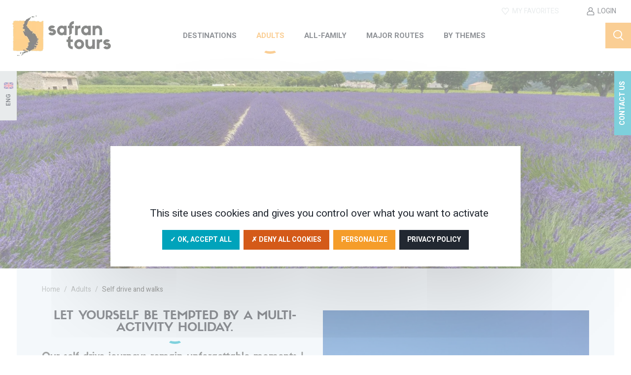

--- FILE ---
content_type: text/html; charset=UTF-8
request_url: https://www.safrantours.com/en/self-guided-tours/self-drive-and-walks
body_size: 14551
content:
<!DOCTYPE HTML>
<html lang="en">
    <head>
        
<title>Discover a region by car and</title>

<meta name="lang" content="en">
<meta http-equiv="content-type" content="text/html; charset=UTF-8">

<script type="text/javascript">
    var CCM_DISPATCHER_FILENAME = "/index.php";
    var CCM_CID = 844;
    var CCM_EDIT_MODE = false;
    var CCM_ARRANGE_MODE = false;
    var CCM_IMAGE_PATH = "/concrete/images";
    var CCM_TOOLS_PATH = "/index.php/tools/required";
    var CCM_APPLICATION_URL = "https://www.safrantours.com";
    var CCM_REL = "";
</script>
<script>

    /* Langue */
            var tarteaucitronForceLanguage = 'en';
    
    /* Chemin d'accès aux ressources de tarteaucitron */
    var tarteaucitronForceCDN = 'https://www.safrantours.com/packages/tematik_rgpd/js/tarteaucitron/';

</script>
<script type="text/javascript" src="/packages/tematik_rgpd/js/cookies.js?ccm_nocache=0543ff7e7eccdfc896078117994bf9955e6e80fa"></script>
<script>

    if (typeof(tarteaucitron) != 'undefined') {

        tarteaucitron.init({
            "privacyUrl": "https://www.safrantours.com/en/privacy-policy", /* Privacy policy url */

            "hashtag": "#tarteaucitron", /* Open the panel with this hashtag */
            "cookieName": "tartaucitron", /* Cookie name */

            "orientation": "middle", /* Banner position (top - bottom) */

            "showAlertSmall": false, /* Show the small banner on bottom right */
            "cookieslist": false, /* Show the cookie list */
                           
            "showIcon": false, /* Show cookie icon to manage cookies */
            "iconPosition": "BottomRight", /* BottomRight, BottomLeft, TopRight and TopLeft */

            "adblocker": false, /* Show a Warning if an adblocker is detected */

            "DenyAllCta" : true, /* Show the deny all button */
            "AcceptAllCta" : true, /* Show the accept all button when highPrivacy on */
            "highPrivacy": true, /* Disable auto consent */

            "handleBrowserDNTRequest": false, /* If Do Not Track == 1, accept all */

            "removeCredit": true, /* Remove credit link */
            "moreInfoLink": true, /* Show more info link */
              "useExternalCss": true, /* If false, the tarteaucitron.css file will be loaded */

            /* "cookieDomain": ".my-multisite-domaine.fr" /* Shared cookie for subdomain */
                          
            "readmoreLink": "", /* Change the default readmore link */

            "mandatory": true, /* Show a message about mandatory cookies */
        });

        // Google Analytics UA
//tarteaucitron.user.gtagUa = 'UA-11895150-1';
//tarteaucitron.user.gtagMore = function () { /* add here your optionnal gtag() */ };
//(tarteaucitron.job = tarteaucitron.job || []).push('gtag');

// Google Analytics GA4
tarteaucitron.user.gtagUa = 'G-16F3J3CYDQ';
tarteaucitron.user.gtagMore = function () { /* add here your optionnal gtag() */ };
(tarteaucitron.job = tarteaucitron.job || []).push('gtag');

//Tag manager
tarteaucitron.user.googletagmanagerId = 'GTM-W5FK65K';
(tarteaucitron.job = tarteaucitron.job || []).push('googletagmanager');

//Hotjar
(tarteaucitron.job = tarteaucitron.job || []).push('hotjar');
tarteaucitron.user.hotjarId = 1034777;
tarteaucitron.user.HotjarSv = 6;

// Smartsupp
tarteaucitron.user.smartsuppKey = '6dfbec585ef3971203599357b58a3bb635a3e3cb';
tarteaucitron.user.smartsuppMore = function() {
    smartsupp('on', 'status', function(status) {
        if (status == 'online') {
            $('#chat-application').css('visibility', 'visible');
        } else {
            $('#chat-application').css('visibility', 'hidden');
        }
        var lang = document.head.querySelector("[name=lang]").content;
        if (lang) {
            smartsupp('language', lang);
        }
    });
    smartsupp('theme:styles', 'custom', {
        '.panel-info .info-box h4': {
            'color': '#222831 !important'
        },
        '.widget-online' : {
            'border': 'none',
            'border-radius': '0 !important'
        }
    });
};
(tarteaucitron.job = tarteaucitron.job || []).push('smartsupp');    }

</script>
<!-- Twitter Cards meta -->
<meta name="twitter:card" content="summary">
<meta name="twitter:title" content="Agence de voyages à vélo, randonnées pédestres - Safrantours">
<meta name="twitter:description" content="Safrantours, agence de voyages spécialiste des séjours itinérants en liberté. Nous proposons des vacances à vélo, en randonnée à pied ou avec des ânes. En famille ou entre amis, venez découvrir nos voyages en France et en Europe.">
<meta name="twitter:url" content="https://www.safrantours.com/en/self-guided-tours/self-drive-and-walks">
<meta name="twitter:domain" content="https://www.safrantours.com">
<meta name="twitter:image" content="https://www.safrantours.comhttps://www.safrantours.com/application/files/4615/2665/1490/img-twitter.jpg">
<meta name="twitter:image:width" content="120">
<meta name="twitter:image:height" content="120">
<!-- Open Graph meta -->
<meta property="og:title" content="Agence de voyages à vélo, randonnées pédestres - Safrantours">
<meta property="og:description" content="Safrantours, agence de voyages spécialiste des séjours itinérants en liberté. Nous proposons des vacances à vélo, en randonnée à pied ou avec des ânes. En famille ou entre amis, venez découvrir nos voyages en France et en Europe.">
<meta property="og:url" content="https://www.safrantours.com/en/self-guided-tours/self-drive-and-walks">
<meta property="og:type" content="website">
<meta property="og:site_name" content="Safrantours">
<meta property="og:locale" content="en_GB">
<meta property="og:image" content="https://www.safrantours.comhttps://www.safrantours.com/application/files/2815/2665/1491/img-facebook.jpg">
<meta property="og:image:width" content="600">
<meta property="og:image:height" content="315">
<link rel="alternate" href="https://www.safrantours.com/sejours-adultes/autotour" hreflang="fr">
<link rel="alternate" href="https://www.safrantours.com/en/self-guided-tours/self-drive-and-walks" hreflang="en">
<script type="text/javascript" src="/concrete/js/jquery.js?ccm_nocache=0543ff7e7eccdfc896078117994bf9955e6e80fa"></script>
<link href="/application/themes/safran/css/plugins/font_awesome/font-awesome.css?ccm_nocache=0543ff7e7eccdfc896078117994bf9955e6e80fa" rel="stylesheet" type="text/css" media="all">
<link href="/application/themes/safran/css/plugins/icomoon/icomoon.css?ccm_nocache=0543ff7e7eccdfc896078117994bf9955e6e80fa" rel="stylesheet" type="text/css" media="all">
<link href="/application/themes/safran/css/plugins/tarteaucitron/tarteaucitron.css?ccm_nocache=0543ff7e7eccdfc896078117994bf9955e6e80fa" rel="stylesheet" type="text/css" media="all">
<link href="/application/themes/safran/css/fontfaces.css?ccm_nocache=0543ff7e7eccdfc896078117994bf9955e6e80fa" rel="stylesheet" type="text/css" media="all">
<link href="//fonts.googleapis.com/css?family=Heebo:300,400,500,700&amp;display=swap" rel="stylesheet" type="text/css" media="all">
<link href="/application/themes/safran/css/plugins/fancybox/jquery.fancybox.min.css?ccm_nocache=0543ff7e7eccdfc896078117994bf9955e6e80fa" rel="stylesheet" type="text/css" media="all">
<link href="/application/themes/safran/css/plugins/toaster/toasty.css?ccm_nocache=0543ff7e7eccdfc896078117994bf9955e6e80fa" rel="stylesheet" type="text/css" media="all">
<link href="/application/themes/safran/css/bootstrap/bootstrap.css?ccm_nocache=0543ff7e7eccdfc896078117994bf9955e6e80fa" rel="stylesheet" type="text/css" media="all">
<link href="/application/themes/safran/css/theme/theme.css?ccm_nocache=0543ff7e7eccdfc896078117994bf9955e6e80fa" rel="stylesheet" type="text/css" media="all">
<link href="/application/themes/safran/css/plugins/owl-carousel/owl.carousel.min.css?ccm_nocache=0543ff7e7eccdfc896078117994bf9955e6e80fa" rel="stylesheet" type="text/css" media="all">
<link href="/application/blocks/autonav/view.css?ccm_nocache=0543ff7e7eccdfc896078117994bf9955e6e80fa" rel="stylesheet" type="text/css" media="all">
<link href="/concrete/css/frontend/errors.css?ccm_nocache=0543ff7e7eccdfc896078117994bf9955e6e80fa" rel="stylesheet" type="text/css" media="all">
<link href="/concrete/css/frontend/captcha.css?ccm_nocache=0543ff7e7eccdfc896078117994bf9955e6e80fa" rel="stylesheet" type="text/css" media="all">
<link href="/application/blocks/form/templates/envoi-xml/view.css?ccm_nocache=0543ff7e7eccdfc896078117994bf9955e6e80fa" rel="stylesheet" type="text/css" media="all">
<link href="/application/blocks/tematik_slideshow/view.css?ccm_nocache=f741156e53ff44b7a8543fad1d54fc414509014a" rel="stylesheet" type="text/css" media="all">
<link href="/application/blocks/tematik_image/view.css?ccm_nocache=2d3706522a9f745f8d858eb7b7c7bd0e54973718" rel="stylesheet" type="text/css" media="all">
<link href="/concrete/css/font-awesome.css?ccm_nocache=0543ff7e7eccdfc896078117994bf9955e6e80fa" rel="stylesheet" type="text/css" media="all">
<link href="/concrete/css/jquery-awesome-rating.css?ccm_nocache=0543ff7e7eccdfc896078117994bf9955e6e80fa" rel="stylesheet" type="text/css" media="all">
<link href="/application/blocks/tematik_manualnav/templates/pictos/view.css?ccm_nocache=9d07e62689ff7af4186db1143e56727c1949ac24" rel="stylesheet" type="text/css" media="all">
<link href="/application/blocks/social_links/view.css?ccm_nocache=0543ff7e7eccdfc896078117994bf9955e6e80fa" rel="stylesheet" type="text/css" media="all">
<link href="/application/blocks/tematik_manualnav/view.css?ccm_nocache=9d07e62689ff7af4186db1143e56727c1949ac24" rel="stylesheet" type="text/css" media="all">
<!-- Matomo -->
<script>
  var _paq = window._paq = window._paq || [];
  /* tracker methods like "setCustomDimension" should be called before "trackPageView" */
  _paq.push(['trackPageView']);
  _paq.push(['enableLinkTracking']);
  (function() {
    var u="https://stats.6tematik.fr/";
    _paq.push(['setTrackerUrl', u+'matomo.php']);
    _paq.push(['setSiteId', '2']);
    var d=document, g=d.createElement('script'), s=d.getElementsByTagName('script')[0];
    g.async=true; g.src=u+'matomo.js'; s.parentNode.insertBefore(g,s);
  })();
</script>
<!-- End Matomo Code --><link rel="apple-touch-icon" sizes="180x180" href="/application/themes/safran/favicon/apple-touch-icon.png">
<link rel="icon" type="image/png" sizes="32x32" href="/application/themes/safran/favicon/favicon-32x32.png">
<link rel="icon" type="image/png" sizes="16x16" href="/application/themes/safran/favicon/favicon-16x16.png">
<link rel="manifest" href="/application/themes/safran/favicon/manifest.json">
<link rel="mask-icon" href="/application/themes/safran/favicon/safari-pinned-tab.svg" color="#f59d2a">
<link rel="shortcut icon" href="/application/themes/safran/favicon/favicon.ico">
<meta name="msapplication-config" content="/application/themes/safran/favicon/browserconfig.xml">
<meta name="theme-color" content="#00a3bb">        <meta name="viewport" content="width=device-width, user-scalable=no, initial-scale=1.0, minimum-scale=1.0, maximum-scale=1.0">
        <meta name="format-detection" content="telephone=no">
        <meta name="verify-v1" content="1MSEnMBD00OqcSn5xtNa3bzW84uyICuWxsLRY7t7HA0=">
        <meta name="google-site-verification" content="EadrYBSRHTajvxe8dcFIb4Y0gD2jOD4Q7z0KIF5uKas">
    </head>
    <body>
        <div class="ccm-page ccm-page-id-844 page-type-page page-template-full">
            <div class="global ">
                

<header class="headerSite">
	<div class="headerSite-haut">
		<ul>
							<li id="selectionDesactive" class="disabled lien-selection"><a class="icon-heart" href="https://www.safrantours.com/en/ma_selection">My favorites <span></span></a></li>
										<li><a class="icon-user" href="https://www.safrantours.com/login">Login</a></li>
					</ul>
	</div>
	<div class="headerSite-principal">
		<a href="https://www.safrantours.com/en" class="headerSite-logo"><img src="/application/themes/safran/img/logo-safran.webp" alt="logo" loading="lazy" data-src=""></a>

		<div class="menuSite-bouton">
	<div class="menuSite-bouton-interne">
		<span class="menuSite-bouton-barre"></span>
		<span class="menuSite-bouton-barre"></span>
		<span class="menuSite-bouton-barre"></span>
	</div>
</div>
<nav class="menuSite">
	<a class="menuSite-logo" href="https://www.safrantours.com/en">
		<img src="/application/themes/safran/img/logo-safran.svg" alt="logo" loading="lazy" data-src="">
	</a>
	<div class="menuSite-interne">
		

    <ul class="menuPictos"><li class="destinations-bouton"><a href="#" target="_self" class="destinations-bouton"><strong>Destinations</strong><span class="niveauEnfant"></span></a><ul><li class=""><a href="https://www.safrantours.com/en/destinations/holidays-in-France" target="_self" class=""><figure data-bgset=""></figure><strong>Our holidays in France</strong><span class="niveauEnfant"></span></a><ul><li class=""><a href="https://www.safrantours.com/en/destinations/holidays-in-France/atlantic-coast-France" target="_self" class=""><strong>Atlantic coast</strong><span class="niveauEnfant"></span></a></li><li class=""><a href="https://www.safrantours.com/en/destinations/holidays-in-France/auvergne-rhone-alps" target="_self" class=""><strong>Auvergne / Rhone-Alps</strong><span class="niveauEnfant"></span></a></li><li class=""><a href="https://www.safrantours.com/en/destinations/holidays-in-France/Provence-Alps-Cote-Azur" target="_self" class=""><strong>Provence, Alps, Cote d'Azur</strong><span class="niveauEnfant"></span></a></li><li class=""><a href="https://www.safrantours.com/en/destinations/holidays-in-France/Brittany-North" target="_self" class=""><strong>Brittany /North</strong><span class="niveauEnfant"></span></a></li><li class=""><a href="https://www.safrantours.com/en/destinations/holidays-in-France/center" target="_self" class=""><strong>Centre</strong><span class="niveauEnfant"></span></a></li><li class=""><a href="https://www.safrantours.com/en/destinations/holidays-in-France/Eastern-France" target="_self" class=""><strong>Eastern France</strong><span class="niveauEnfant"></span></a></li><li class=""><a href="https://www.safrantours.com/en/destinations/holidays-in-France/Occitania-Pyrenees" target="_self" class=""><strong>Occitania / Pyrenees</strong><span class="niveauEnfant"></span></a></li><li class=""><a href="https://www.safrantours.com/en/destinations/holidays-in-France/italie" target="_self" class=""><strong>Corsica</strong><span class="niveauEnfant"></span></a></li></ul></li><li class=""><a href="https://www.safrantours.com/en/destinations/tours-and-holidays-in-Europe" target="_self" class=""><figure data-bgset=""></figure><strong>Our holidays in Europe</strong><span class="niveauEnfant"></span></a><ul><li class=""><a href="https://www.safrantours.com/en/destinations/tours-and-holidays-in-Europe/Italy" target="_self" class=""><strong>Italy</strong><span class="niveauEnfant"></span></a></li><li class=""><a href="https://www.safrantours.com/en/destinations/tours-and-holidays-in-Europe/Spain" target="_self" class=""><strong>Spain</strong><span class="niveauEnfant"></span></a></li><li class=""><a href="https://www.safrantours.com/en/destinations/tours-and-holidays-in-Europe/italie" target="_self" class=""><strong>Switzerland</strong><span class="niveauEnfant"></span></a></li></ul></li></ul></li><li class="active"><a href="https://www.safrantours.com/en/self-guided-tours" target="_self" class="active"><strong>Adults</strong><span class="niveauEnfant"></span></a><ul><li class=""><a href="https://www.safrantours.com/en/self-guided-tours/cycling-holidays" target="_self" class=""><figure data-bgset=""><img src="/application/files/9715/5048/3556/icon-bike.webp" loading="lazy" data-src=""></figure><strong>Cycling holidays</strong><span class="niveauEnfant"></span></a></li><li class=""><a href="https://www.safrantours.com/en/self-guided-tours/walking-holidays" target="_self" class=""><figure data-bgset=""><img src="/application/files/7215/5048/3556/icon-hiking-boot.webp" loading="lazy" data-src=""></figure><strong>Walking holidays</strong><span class="niveauEnfant"></span></a></li><li class=""><a href="https://www.safrantours.com/en/self-guided-tours/walking-holidays-with-a-donkey" target="_self" class=""><figure data-bgset=""><img src="/application/files/9215/5048/3553/icon-donkey.webp" loading="lazy" data-src=""></figure><strong>Walking holidays with a donkey</strong><span class="niveauEnfant"></span></a></li><li class=""><a href="https://www.safrantours.com/en/self-guided-tours/wellness-and-walking-tours" target="_self" class=""><figure data-bgset=""><img src="/application/files/3515/5048/3554/icon-lotus.webp" loading="lazy" data-src=""></figure><strong>Wellness</strong><span class="niveauEnfant"></span></a></li><li class="active active"><a href="https://www.safrantours.com/en/self-guided-tours/self-drive-and-walks" target="_self" class="active active"><figure data-bgset=""><img src="/application/files/1915/5048/3548/icon-car.webp" loading="lazy" data-src=""></figure><strong>Self drive and walks</strong><span class="niveauEnfant"></span></a></li><li class=""><a href="https://www.safrantours.com/en/self-guided-tours/horse-caravan-holidays" target="_self" class=""><figure data-bgset=""><img src="/application/files/1015/5048/3548/icon-caravan.webp" loading="lazy" data-src=""></figure><strong>Horse-caravan holidays</strong><span class="niveauEnfant"></span></a></li><li class=""><a href="https://www.safrantours.com/en/self-guided-tours/groups-cycling-walking-tours-in-France" target="_self" class=""><figure data-bgset=""><img src="/application/files/6015/5048/3555/icon-people.webp" loading="lazy" data-src=""></figure><strong>Groups</strong><span class="niveauEnfant"></span></a></li><li class=""><a href="https://www.safrantours.com/en/self-guided-tours/special-offers" target="_self" class=""><figure data-bgset=""><img src="/application/files/3815/5048/3560/icon-star.webp" loading="lazy" data-src=""></figure><strong>Special offers</strong><span class="niveauEnfant"></span></a></li></ul></li><li class=""><a href="https://www.safrantours.com/en/family-holidays" target="_self" class=""><strong>All-family</strong><span class="niveauEnfant"></span></a><ul><li class=""><a href="https://www.safrantours.com/en/family-holidays/family-cycling-tours" target="_self" class=""><figure data-bgset=""><img src="/application/files/9715/5048/3556/icon-bike.webp" loading="lazy" data-src=""></figure><strong>Family cycling holidays</strong><span class="niveauEnfant"></span></a></li><li class=""><a href="https://www.safrantours.com/en/family-holidays/family-walking-tours-with-a-donkey" target="_self" class=""><figure data-bgset=""><img src="/application/files/9215/5048/3553/icon-donkey.webp" loading="lazy" data-src=""></figure><strong>Family holidays with a donkey</strong><span class="niveauEnfant"></span></a></li><li class=""><a href="https://www.safrantours.com/en/family-holidays/multi-activites" target="_self" class=""><figure data-bgset=""><img src="/application/files/9415/5085/0812/icon-multi-activites.webp" loading="lazy" data-src=""></figure><strong>Multi-activity holidays</strong><span class="niveauEnfant"></span></a></li><li class=""><a href="https://www.safrantours.com/en/family-holidays/horse-caravan-holidays" target="_self" class=""><figure data-bgset=""><img src="/application/files/1015/5048/3548/icon-caravan.webp" loading="lazy" data-src=""></figure><strong>Horse-caravan holidays</strong><span class="niveauEnfant"></span></a></li><li class=""><a href="https://www.safrantours.com/en/family-holidays/special-offers" target="_self" class=""><figure data-bgset=""><img src="/application/files/3815/5048/3560/icon-star.webp" loading="lazy" data-src=""></figure><strong>Special offers</strong><span class="niveauEnfant"></span></a></li></ul></li><li class=""><a href="https://www.safrantours.com/en/major-routes" target="_self" class=""><strong>Major routes</strong><span class="niveauEnfant"></span></a><ul><li class=""><a href="https://www.safrantours.com/en/major-routes/cycling-holidays-the-Loire-Valley" target="_self" class=""><figure data-bgset=""><img src="/application/files/7815/5058/3099/logo-loire_a_velo.webp" loading="lazy" data-src=""></figure><strong>The Loire Valley</strong><span class="niveauEnfant"></span></a></li><li class=""><a href="https://www.safrantours.com/en/major-routes/canal-du-midi" target="_self" class=""><figure data-bgset=""><img src="/application/files/2217/1075/9569/logo-canal-midi.webp" loading="lazy" data-src=""></figure><strong>Canal du Midi</strong><span class="niveauEnfant"></span></a></li><li class=""><a href="https://www.safrantours.com/en/major-routes/cycling-tours-velodyssee-Eurovelo-1" target="_self" class=""><figure data-bgset=""><img src="/application/files/1515/5058/3098/logo-velodyssee.webp" loading="lazy" data-src=""></figure><strong>Vélodyssée</strong><span class="niveauEnfant"></span></a></li><li class=""><a href="https://www.safrantours.com/en/major-routes/cycling-tours-the-Velo-Francette" target="_self" class=""><figure data-bgset=""><img src="/application/files/2015/5058/3100/logo-velo_francette.webp" loading="lazy" data-src=""></figure><strong>Velo Francette</strong><span class="niveauEnfant"></span></a></li><li class=""><a href="https://www.safrantours.com/en/major-routes/cycling-tours-the-ViaRhona" target="_self" class=""><figure data-bgset=""><img src="/application/files/8515/5058/3098/logo-viarona.webp" loading="lazy" data-src=""></figure><strong>ViaRhôna</strong><span class="niveauEnfant"></span></a></li><li class=""><a href="https://www.safrantours.com/en/major-routes/walking-tours-on-the-Huguenots-path" target="_self" class=""><figure data-bgset=""><img src="/application/files/2515/5058/3097/logo_huguenots.webp" loading="lazy" data-src=""></figure><strong>The Huguenots path</strong><span class="niveauEnfant"></span></a></li><li class=""><a href="https://www.safrantours.com/en/major-routes/walking-tours-the-trail-of-the-customs" target="_self" class=""><figure data-bgset=""><img src="/application/files/2515/5058/3097/logo-sentier_des_douaniers.webp" loading="lazy" data-src=""></figure><strong>The trail of the Customs Officers</strong><span class="niveauEnfant"></span></a></li></ul></li><li class=""><a href="https://www.safrantours.com/en/by-themes" target="_self" class=""><strong>By themes</strong><span class="niveauEnfant"></span></a><ul><li class=""><a href="https://www.safrantours.com/en/by-themes/rivers-and-canals" target="_self" class=""><figure data-bgset=""><img src="/application/files/1115/5048/3557/icon-river.webp" loading="lazy" data-src=""></figure><strong>Rivers and canals</strong><span class="niveauEnfant"></span></a></li><li class=""><a href="https://www.safrantours.com/en/by-themes/coast" target="_self" class=""><figure data-bgset=""><img src="/application/files/2515/5048/3559/icon-sea.webp" loading="lazy" data-src=""></figure><strong>Coast</strong><span class="niveauEnfant"></span></a></li><li class=""><a href="https://www.safrantours.com/en/by-themes/mountain" target="_self" class=""><figure data-bgset=""><img src="/application/files/9615/5048/3552/icon-landscape.webp" loading="lazy" data-src=""></figure><strong>Mountain</strong><span class="niveauEnfant"></span></a></li><li class=""><a href="https://www.safrantours.com/en/by-themes/countryside" target="_self" class=""><figure data-bgset=""><img src="/application/files/5515/5048/3549/icon-country.webp" loading="lazy" data-src=""></figure><strong>Countryside</strong><span class="niveauEnfant"></span></a></li><li class=""><a href="https://www.safrantours.com/en/by-themes/lavender" target="_self" class=""><figure data-bgset=""><img src="/application/files/3615/5048/3553/icon-lavender.webp" loading="lazy" data-src=""></figure><strong>Lavender</strong><span class="niveauEnfant"></span></a></li><li class=""><a href="https://www.safrantours.com/en/by-themes/vineyards" target="_self" class=""><figure data-bgset=""><img src="/application/files/1215/5048/3562/icon-wine.webp" loading="lazy" data-src=""></figure><strong>Vineyards</strong><span class="niveauEnfant"></span></a></li></ul></li></ul>
	</div>
	<div class="menuSite-destinations">
		<div class="row no-gutters">
			<div class="menuSite-destinations-carte col-5">
				

    <svg class="carte-destinations" xmlns="http://www.w3.org/2000/svg" viewbox="0 0 100 100">
	<a xlink:href="/en/destinations/holidays-in-France/center">
		<path id="region-centre-vallee-de-la-loire" d="M65.78,41.9,60,29.22l-.73-10.75L55,23.58l-8.41,2.13-7.91,5L36.17,33,32.4,34l-.63-.63-.63.25S30.1,35,29.42,35.9l-.91,4.24L32,43.28l6.9.75,4.39.25L47.21,47l4.52,1.76L61,51.34l6.68.56,4.14-2.16Z" data-toggle="tooltip" data-placement="top" title="Centre"></path>
	</a>
	<a xlink:href="/en/destinations/holidays-in-France/Brittany-North">
		<polygon id="region-bretagne-normandie-nord" points="61.79 15.37 61.66 15.42 61.93 13.89 61.57 13.88 61.68 12.61 57.86 10.19 57.35 10.13 57.39 9.88 56.12 9.97 54.86 7.12 53.4 8.02 51 3.95 45.01 6.08 44.99 11.39 44.74 11.34 45.09 12.89 45.22 13.02 45.4 13.15 43.83 14.15 34.9 19.85 35.35 20.48 35.65 20.55 27.2 21.38 27.11 21.81 26.59 21.73 25.8 19.45 26.29 19.02 26.05 18.3 22.38 18.29 22.32 18.12 21.62 18.01 22.47 21.53 23.27 22.01 23.13 22.01 24.93 28.6 25.44 28.88 22.26 29.07 21.03 28.8 21.5 29.55 21.33 29.42 21.33 30.16 17.98 28.81 18.17 28.88 14.33 27.43 3.26 29.62 2.85 31.52 6.1 30.98 5.02 31.93 6.78 32.2 3.89 32.41 6.2 33.82 3.22 34.83 7.01 36.78 16.11 38.87 16.58 39.05 15.2 39.55 18.61 40.86 18.03 41.59 22.47 42.78 26.88 40.77 28.89 36.63 31.15 33.61 31.78 33.36 32.4 33.99 36.17 32.99 38.68 30.73 46.58 25.71 54.99 23.57 61.95 15.3 61.79 15.37" data-toggle="tooltip" data-placement="left" title="Brittany/North"></polygon>
	</a>
	<a xlink:href="/en/destinations/holidays-in-France/Eastern-France">
		<polygon id="region-alsace-bourgogne" points="59.28 18.47 60.01 29.22 65.78 41.9 71.84 49.74 74.6 51.61 74.73 50.84 74.28 50.52 74.88 49.26 74.7 48.95 75.52 47.97 80.8 41.66 79.63 41.53 80.45 40.58 80.33 40.22 81.7 40.23 81.62 40.66 83.33 40.4 83.59 40.29 83.71 40.13 83.84 39.89 83.84 39.79 83.69 39.7 84.37 39.3 84.36 39.3 88.42 25.73 87.7 25.52 83.61 24.02 79.41 23.21 79.33 23.83 77.34 21.27 77.35 21.26 74.86 20.42 66.42 14.33 66.42 13.68 66.11 13.54 61.79 15.37 59.28 18.47" data-toggle="tooltip" data-placement="right" title="Eastern France"></polygon>
	</a>
	<a xlink:href="/en/destinations/holidays-in-France/auvergne-rhone-alps">
		<path id="region-auvergne-rhone-alpes" d="M75.44,63.23l2.45-.32,1.82-.41-.07-.09L81.57,60l-2.49-3.61,1.58-1.22L79.8,54l-.21.1-.06-.39h0l.14-.26L79,53.22l0-2.75-3.71,1,.15.45.26,0-2.09,1.26v-.77l.86-.33.09-.56-2.77-1.87L67.7,51.9,61,51.34,51.73,48.8l-1.57-.61-1.09,1.47,1.66,3.72.06,1-.69.25L50,57.2l.19,5.9-.69,4.52a6.93,6.93,0,0,1,.94,1.25c.19.44,2.89-1,2.89-1l3.45-.25,3.89,1.82,6.59,2.7,3.2-4.33.38-1.25.63-.94.44.31L73.31,65Z" data-toggle="tooltip" data-placement="right" title="Auvergne / Rhone-Alps"></path>
	</a>
	<a xlink:href="/en/destinations/holidays-in-France/atlantic-coast-France">
		<path id="region-atlantique-aquitaine" d="M50.79,54.38l-.06-1-1.66-3.72,1.09-1.47L47.21,47l-3.89-2.76L38.93,44,32,43.28l-3.51-3.14.91-4.24-.53.73-2,4.14-4.42,2,.53.14-.41,6.51,1.13.85-.06.12h0l2.7,1.44v-.3l.54-.13.28,3-.14-.1.81,2.84-1.6-.71,4.85,7.43-.67-.25-3.17-4.7-1.2,8.38L22.68,78.57l2.19,1.15,1.26-.49,1.19-.88a4.24,4.24,0,0,1,1.94-.63c1.25-.13,2.45-.19,2.7-.25a10.34,10.34,0,0,0,2.26-.25c.44-.25,6.84-3.14,6.84-3.14s4.14-4.64,4.14-4.89a19.21,19.21,0,0,1,3.07-1.76l1.25.19.69-4.52L50,57.2l.06-2.57Z" data-toggle="tooltip" data-placement="left" title="Atlantic coast"></path>
	</a>
	<a xlink:href="/en/destinations/holidays-in-France/Provence-Alps-Cote-Azur">
		<polygon id="region-paca" points="78.11 79.09 80.13 77.28 80.12 77.28 81.23 76.93 82.59 75.6 84.76 71.35 80.33 70.75 79.64 69.17 79.91 68.97 79.37 68.07 80.33 66.61 80.81 66.68 77.83 62.81 75.39 63.12 71.89 65.82 71.45 65.5 70.82 66.44 70.44 67.69 67.25 72.02 62.87 77.72 66.14 78.7 66.31 78.39 67.7 77.94 67.48 76.97 68.76 77.47 67.38 78.5 72.41 81.11 73.44 81.23 74.39 81.47 75.06 81.47 76.04 81.11 78.4 79.43 78.11 79.09" data-toggle="tooltip" data-placement="bottom" title="Provence, Alps, Cote d'Azur"></polygon>
	</a>
	<a xlink:href="/en/destinations/holidays-in-France/Occitania-Pyrenees">
		<path id="region-occitanie-pyrenees" d="M67.25,72l-6.58-2.69-3.88-1.82-3.44.25s-2.69,1.44-2.88,1a6.92,6.92,0,0,0-.94-1.25l-1.25-.19a19.17,19.17,0,0,0-3.07,1.75c0,.25-4.13,4.89-4.13,4.89s-6.39,2.88-6.83,3.13a10.32,10.32,0,0,1-2.25.25c-.25.06-1.44.13-2.69.25a4.23,4.23,0,0,0-1.94.63l-1.19.88-1.25.49.06,0-.37,1.65.8.43.34-.44,5.12,2.67v-.21l1.39-.31,6.44,1.38-.06-.47-.09,0,.12-.71,7,1.91-.06.18.34.23-.38.54L50.94,88l.22-.23.75.12-.09-.38L55.49,87l-1-2.38.12.16-.15-2.06.15.06.15-.11-.3-.51.2-.12.08-1.2H55l-.19.22.16.14,4.7-3.8.76-.46,2.38.72Z" data-toggle="tooltip" data-placement="bottom" title="Occitania/Pyrenees"></path>
	</a>
</svg>
			</div>
			<div class="menuSite-destinations-liste col-7">
				<div class="row">
					<div class="col-6">
						

    <span class="titre6 border-blue">Our holidays in France</span><ul><li class=""><a href="https://www.safrantours.com/en/destinations/holidays-in-France/atlantic-coast-France" target="_self" class="">Atlantic coast</a></li><li class=""><a href="https://www.safrantours.com/en/destinations/holidays-in-France/auvergne-rhone-alps" target="_self" class="">Auvergne / Rhone-Alps</a></li><li class=""><a href="https://www.safrantours.com/en/destinations/holidays-in-France/Provence-Alps-Cote-Azur" target="_self" class="">Provence, Alps, Cote d'Azur</a></li><li class=""><a href="https://www.safrantours.com/en/destinations/holidays-in-France/Brittany-North" target="_self" class="">Brittany /North</a></li><li class=""><a href="https://www.safrantours.com/en/destinations/holidays-in-France/center" target="_self" class="">Centre</a></li><li class=""><a href="https://www.safrantours.com/en/destinations/holidays-in-France/Eastern-France" target="_self" class="">Eastern France</a></li><li class=""><a href="https://www.safrantours.com/en/destinations/holidays-in-France/Occitania-Pyrenees" target="_self" class="">Occitania / Pyrenees</a></li><li class=""><a href="https://www.safrantours.com/en/destinations/holidays-in-France/italie" target="_self" class="">Corsica</a></li></ul>
					</div>
					<div class="col-6">
						

    <span class="titre6 border-yellow">Our holidays in Europe</span><ul><li class=""><a href="https://www.safrantours.com/en/destinations/tours-and-holidays-in-Europe/Italy" target="_self" class="">Italy</a></li><li class=""><a href="https://www.safrantours.com/en/destinations/tours-and-holidays-in-Europe/Spain" target="_self" class="">Spain</a></li><li class=""><a href="https://www.safrantours.com/en/destinations/tours-and-holidays-in-Europe/italie" target="_self" class="">Switzerland</a></li></ul>
					</div>
				</div>
			</div>
		</div>
	</div>
</nav>
		<div class="headerSite-fin">
			<a href="#" class="headerSite-recherche toggleRecherche bto bto-primary"><i class="icon-search"></i></a>
		</div>
	</div>
</header>


    

<div class="languesSite">
	<div class="languesSite-current">
        <img id="ccm-region-flag-gb" class="ccm-region-flag" src="/application/themes/safran/images/countries/gb.webp" alt="gb" data-src="">		<span>Eng</span>
	</div>
	<ul class="languesSite-list">
        
                <li>
                    <a href="https://www.safrantours.com/en/self-guided-tours/self-drive-and-walks/switch_language/844/1/149">
                        <img id="ccm-region-flag-fr" class="ccm-region-flag" src="/application/themes/safran/images/countries/fr.webp" alt="fr" data-src="">                        <span>Fra</span>
                    </a>
                </li>

            
        
        	</ul>
</div>

<!-- PANEL -->
<button class="contactSite" data-open-panel="contact">Contact us</button>

<!-- Panel -->
<div class="panel" data-panel="contact">
	<div class="panel-container">
		<div class="panel-fermer">
			<i class="icon-cross"></i>
		</div>
		<div class="panel-scroll">
			<div class="panel-interne">
				<div class="panel-contenu">
					<header class="panel-header">
						<span class="panel-titre titre3">Contact us</span>
					</header>

					

        <div class="ccm-custom-style-container ccm-custom-style-contenupanelcontacten-11570 ccm-block-custom-template-envoi-xml form-2colonnes">
    
<div id="formblock11570" class="ccm-block-type-form">
<form enctype="multipart/form-data" class="form-stacked miniSurveyView" id="miniSurveyView11570" method="post" action="https://www.safrantours.com/en/self-guided-tours/self-drive-and-walks/submit_form/11570#formblock11570">
    <input type="hidden" name="ccm_token" value="1769071595:ef74a38ca5d74cc2fccc763cc67eb133">	

	<div class="fields">

					<div class="form-group field field-select ">
				<label class="control-label" for="Question27">
					Title                                            *                                            				</label>
				<select class="form-control" name="Question27" id="Question27"><option value="" selected>----</option><option>Mrs</option><option>Mr.</option></select>			</div>
					<div class="form-group field field-text ">
				<label class="control-label" for="Question28">
					Name                                            *                                            				</label>
				<input name="Question28" id="Question28" class="form-control" type="text" value="">			</div>
					<div class="form-group field field-text ">
				<label class="control-label" for="Question29">
					First name                                            *                                            				</label>
				<input name="Question29" id="Question29" class="form-control" type="text" value="">			</div>
					<div class="form-group field field-telephone ">
				<label class="control-label" for="Question34">
					Phone number (including area code)                                            *                                            				</label>
				<input name="Question34" id="Question34" class="form-control" type="tel" value="">			</div>
					<div class="form-group field field-email ">
				<label class="control-label" for="Question35">
					E-mail address                                            *                                            				</label>
				<input name="Question35" id="Question35" class="form-control" type="email" value="">			</div>
					<div class="form-group field field-textarea ">
				<label class="control-label" for="Question36">
					Message                                            *                                            				</label>
				<textarea name="Question36" class="form-control" id="Question36" cols="50" rows="3"></textarea>			</div>
					<div class="form-group field field-checkboxlist ">
				<label class="control-label" for="Question55">
					Newsletter                    				</label>
				<div class="checkboxList">
  <div class="checkbox"><input name="Question55_0" type="checkbox" value="I agree to receive the Safrantours newsletter"> <span>I agree to receive the Safrantours newsletter</span></div>
</div>			</div>
		
	</div><!-- .fields -->

	<!-- rgpd -->
	<div class="form-group field field-checkboxlist">
		<label class="control-label" for="rgpd">General Data Protection Regulation <span class="text-muted small" style="font-weight: normal">*</span></label>
		<div class="checkboxList">
			<div class="checkbox">
				<span>
					<input name="rgpd" type="checkbox" value="1">
					<span>
					The General Data Protection Regulation - GDPR, or RGPD in French - is the new regulation that determines how businesses may handle customers’ computerised personal data. In accordance with the provisions of French legislation, namely Act No. 78-17 of 6th January 1978 as amended variously up to, we inform you that the personal data you provide will be computerized and treated with the utmost confidentiality.  Only authorized persons may access your data and this for strictly internal purposes. You have the right to access, correct or delete information about yourself by simply contacting us at <a href="mailto:info@safrantours.com">info@safrantours.com</a>					</span>
				</span>
			</div>
		</div>
	</div>

	
		<div class="captcha">
			<label for="6tk-captcha" class="control-label">What is the result of 2 + 2 ? Please use only numbers.</label>
			<div class="captcha-input">
				<input type="text" id="6tk-captcha" name="6tk-captcha" value="" class="form-control ccm-input-text">			</div>

		</div>

	
	<div class="form-actions text-right">
		<input type="submit" name="Submit" class="btn btn-primary" value="Send">
	</div>

	<input name="qsID" type="hidden" value="1551177074">
	<input name="pURI" type="hidden" value="">

</form>
</div><!-- .formblock -->
<script>
    $('.panel input[type=submit]').click(function(event){
		event.stopPropagation();

		var form = $(this).parents('form');
        $.ajax({
            url: form.attr('action'),
			type: 'POST',
			data: form.serialize() + '&ajax=1&localebrut=en_GB',
            success: function(data){
				data = $.parseJSON(data);
				$('.panel .alert').remove();
				form.before(data.div);
				$(".panel-scroll").animate({scrollTop:0}, '500');
				if(!data.error){
					form.find('input[type=text], input[type=email], input[type=tel], textarea, select').val('');
					form.find('input[type=checkbox]').attr('checked', false);
				}
            },
            error: function(data){
                console.log("'Une erreur est survenue sur la panel de contact à l'envois du formulaire en ajax");
            }
        });
        return false;
    });
</script>
    </div>

				</div> <!-- / Panel-contenu  -->

			</div> <!-- / Panel-interne  -->

			<footer class="panel-footer">
				

    <p>Whatever your request, you can also contact us by one of the above biases or directly to the following coordinates:</p>



    

    <div class="row">
	<div class="col-lg-6">
		<address>
			<i class="icon-location"></i>
			60, Espace les Cascades - F.
			26400 Mirabel et Blacons
		</address>
	</div>
	<div class="col-lg-6">
		<address>
			<i class="icon-phone"></i>
			+33 (0)4 75 25 78 78
		</address>
		<address>
			<i class="icon-printer"></i>
			+33 (0)4 75 25 78 79
		</address>
	</div>
</div>

			</footer> <!-- / Panel-footer  -->
		</div> <!-- / Panel-scroll  -->
	</div> <!-- / Panel-container  -->
</div>
<!-- /Panel -->
                <div class="bandeau">
	

    

    <!-- AFFICHAGE DU SLIDESHOW -->
    
        <script type="text/javascript">
            // $("#slideshow-6971e3eb5c213").slideShow6tk({
            //     pauseOnHover 		: true,
            //     animation 			: "fade",
            //     autoHeight			: true,
            //     easing 				: null,
            //     slideshowSpeed		: 5000,
            //     animationSpeed	 	: 500,
            //     autoPlay 			: true,
            //     navigation 			: true,
            //     generateNavigation 	: false,
            //     navigationClass		: 'homeZoom-nav',
            //     prevClass			: 'homeZoom-nav-prev',
            //     nextClass			: 'homeZoom-nav-next',
            //     pagination 			: false,
            //     generatePagination 	: false
            // });
        </script>

        <section class="bandeau">
            <div class="bandeau-slideshow">           
                <ul class="slides">

                    						
                        <li class="slide ">
							                                <div class="bandeau-interne">
                                                                                    <figure class="bandeau-image" data-bgset="">
                                <img src="/application/files/thumbnails/tematik_slideshow/9615/1492/6182/vacances-ane-lavande-Safrantours-10.webp" alt="vacances-ane-lavande-Safrantours-10.jpg" loading="lazy" style="width: 100%;height: 100%;object-fit: cover;" data-src="">                            </figure>
                            							                                </div>
                                                    </li>
                                    </ul>
            </div>
        </section>

    

</div>                <section class="rechercheSejours">
    <div class="rechercheSejours-panneau">
        <div class="container">
            <span class="rechercheSejours-titre titre3--lowercase arc--left border-primary">Search for holidays</span>
            <form class="filtresRecherche row align-items-center" method="post" action="https://www.safrantours.com/en/recherche_avancee">
                <div class="filtresRecherche-vousEtes col-sm-6 col-lg-3">
                    <span class="titre6--alt">You are...</span>
                    <ul>
                        <li class="filtresRecherche-checkIcon">
                                            <input id="filtresRecherche-adultes" name="cibles" value="18" type="radio">
                                            <label for="filtresRecherche-adultes">
                                                <i class="icon-user"></i>
                                                Adults
                                            </label>
                                        </li><li class="filtresRecherche-checkIcon">
                                            <input id="filtresRecherche-famille" name="cibles" value="19" type="radio">
                                            <label for="filtresRecherche-famille">
                                                <i class="icon-family"></i>
                                                Family
                                            </label>
                                        </li><li class="filtresRecherche-checkIcon">
                                            <input id="filtresRecherche-groupe" name="cibles" value="20" type="radio">
                                            <label for="filtresRecherche-groupe">
                                                <i class="icon-people"></i>
                                                Group
                                            </label>
                                        </li>                    </ul>
                </div>
                <div class="filtresRecherche-activite col-sm-6 col-lg-3">
                    <label for="filtresRecherche-activite" class="titre6--alt">Activity</label>
                    <select name="activites[]" id="filtresRecherche-activite" class="custom-select">
                        <option value="">Choose</option>
                                                    <option value="Vélo">Biking</option>
                                                     <option value="Randonnée pédestre">Walking holiday</option>
                                                     <option value="Randonnée avec un âne">Walking holiday with a donkey</option>
                                                     <option value="Bien être">Well-being</option>
                                                     <option value="Auto-tour">Self-drive</option>
                                                     <option value="Roulotte">Horsedrawn caravan holidays</option>
                                                     <option value="Multi-activités">Multi activity</option>
                                                     <option value="On s’fait la malle">On s’fait la malle</option>
                                             </select>
                </div>
                <div class="dropdown fauxSelect col-sm-6 col-lg-3">
                    <label class="titre6--alt">Destination</label>
                    <button type="button" class="fauxSelect-bouton" data-toggle="dropdown" aria-haspopup="true" aria-expanded="false">
                        Choose                    </button>
                    <div class="dropdown-menu fauxSelect-menu">
                        <div class="fauxSelect-listeItems">
                            <div data-value="" class="dropdown-item fauxSelect-item">Choose</div>
                             
                                <div data-value="41" data-carte="https://www.safrantours.com/application/files/thumbnails/mini_carte_recherche/5815/1490/0818/Mini-carte-centre-PACA.png" class="dropdown-item fauxSelect-item">Provence Alps Côte d'Azur</div>
                             
                                <div data-value="42" data-carte="https://www.safrantours.com/application/files/thumbnails/mini_carte_recherche/9215/1490/0819/Mini-carte-AURA.png" class="dropdown-item fauxSelect-item">Auvergne - Rhone Alps</div>
                             
                                <div data-value="43" data-carte="https://www.safrantours.com/application/files/thumbnails/mini_carte_recherche/4515/1497/1830/Mini-carte-Occitanie.png" class="dropdown-item fauxSelect-item">Occitania - Pyrenees</div>
                             
                                <div data-value="44" data-carte="https://www.safrantours.com/application/files/thumbnails/mini_carte_recherche/9515/1490/0816/Mini-carte-aquitaine.png" class="dropdown-item fauxSelect-item">Atlantic coast</div>
                             
                                <div data-value="45" data-carte="https://www.safrantours.com/application/files/thumbnails/mini_carte_recherche/1915/1490/0820/Mini-carte-centre.png" class="dropdown-item fauxSelect-item">Center</div>
                             
                                <div data-value="46" data-carte="https://www.safrantours.com/application/files/thumbnails/mini_carte_recherche/7215/2344/0583/Mini-carte-bretagne-nord.png" class="dropdown-item fauxSelect-item">Brittany/North</div>
                             
                                <div data-value="47" data-carte="https://www.safrantours.com/application/files/thumbnails/mini_carte_recherche/1315/1490/0822/Mini-carte-nord-est.png" class="dropdown-item fauxSelect-item">Eastern France</div>
                             
                                <div data-value="49" data-carte="https://www.safrantours.com/application/files/thumbnails/mini_carte_recherche/4015/5075/3441/Mini-carte-Italie.png" class="dropdown-item fauxSelect-item">Italy</div>
                             
                                <div data-value="50" data-carte="https://www.safrantours.com/application/files/thumbnails/mini_carte_recherche/9715/5075/3435/Mini-carte-espagne.png" class="dropdown-item fauxSelect-item">Spain</div>
                             
                                <div data-value="1627" data-carte="" class="dropdown-item fauxSelect-item">Corsica</div>
                             
                                <div data-value="1628" data-carte="" class="dropdown-item fauxSelect-item">Suisse</div>
                                                    </div>
                        <div class="preview-minicarte"></div>
                    </div>
                    <input type="hidden" name="destinations[]" id="filtresRecherche-lieu" class="fauxSelect-input" value="">
                </div>
                <div class="filtresRecherche-duree col-sm-6 col-lg-3">
                    <span class="titre6--alt">Duration</span>
                    <div class="custom-range" data-min-label="2 to 5 days" data-max-label="6 to 8 days">
                        <input type="range" name="duree" min="-1" max="1" step="1">
                        <span class="custom-range-middle">All</span>
                    </div>
                </div>
                                <div class="filtresRecherche-fin col-lg-3 align-self-start">
                    <button class="btn btn-block btn-primary" type="submit">
                        <i class="icon-search"></i> Go !                    </button>
                </div>
            </form>
        </div>
    </div>
</section>
                <div class="titrePage container">
                    <h1 class="titrePage-titre titre1--light--uppercase">Self drive and walks</h1>
                                    </div>
                <main class="contenuPage goutieresSite">
                    <div class="container">
                    <ol class="breadcrumb"><li class="breadcrumb-item"><a href="https://www.safrantours.com/en">Home</a></li><li class="breadcrumb-item"><a href="https://www.safrantours.com/en/self-guided-tours" target="_self">Adults</a></li><li class="breadcrumb-item active">Self drive and walks</li></ol>                    </div>
                    <div class="container blocs-cms">
                        

    <div class="row"><div class="col-lg-6">

    <h4 class="titre4 text-black text-center arc border-success">LET YOURSELF BE TEMPTED BY A MULTI-ACTIVITY HOLIDAY. </h4>


    <h5>Our self drive journeys remain unforgettable moments !</h5>

<p><br>
A road trip is to comfortably  make a journey on the most beautiful roads of our regions by two, with the family or with friends. You set out on an adventure by a hire car without any logistic contraint. Safrantours plots the itinerary and makes bookings (accomodations and restauration), all you have to do is to enjoy your holiday !</p>

<p> </p>

</div><div class="col-lg-6">

    
		
			<div class="tematik_image">
				<figure data-bgset="">
					<img class="lazyload" data-src="/application/files/thumbnails/tematik_image/7215/1492/8513/sejour-bien-etre-Montbun-Safrantours-02.webp" title="" alt="sejour-bien-etre-Montbun-Safrantours-02.jpg" src="">
				</figure>
			</div>

		

</div></div>


    <div class="listeSejours">
    <section class="filtreSejours">
        <form class="filtresRecherche row align-items-center justify-content-between" action="https://www.safrantours.com/en/self-guided-tours/self-drive-and-walks" method="get">
                            <div class="dropdown fauxSelect col-sm-6 col-lg-4">
                    <label class="titre6--alt">Destination</label>
                    <button type="button" class="fauxSelect-bouton" data-toggle="dropdown" aria-haspopup="true" aria-expanded="false">
                        Choose                    </button>
                    <div class="dropdown-menu fauxSelect-menu">
                        <div class="fauxSelect-listeItems">
                            <div data-value="" class="dropdown-item fauxSelect-item">Choose</div>
                                                            <div data-value="41" data-carte="https://www.safrantours.com/application/files/thumbnails/mini_carte_recherche/5815/1490/0818/Mini-carte-centre-PACA.png" class="dropdown-item fauxSelect-item">Provence Alps Côte d'Azur</div>
                                                            <div data-value="42" data-carte="https://www.safrantours.com/application/files/thumbnails/mini_carte_recherche/9215/1490/0819/Mini-carte-AURA.png" class="dropdown-item fauxSelect-item">Auvergne - Rhone Alps</div>
                                                            <div data-value="43" data-carte="https://www.safrantours.com/application/files/thumbnails/mini_carte_recherche/4515/1497/1830/Mini-carte-Occitanie.png" class="dropdown-item fauxSelect-item">Occitania - Pyrenees</div>
                                                            <div data-value="44" data-carte="https://www.safrantours.com/application/files/thumbnails/mini_carte_recherche/9515/1490/0816/Mini-carte-aquitaine.png" class="dropdown-item fauxSelect-item">Atlantic coast</div>
                                                            <div data-value="45" data-carte="https://www.safrantours.com/application/files/thumbnails/mini_carte_recherche/1915/1490/0820/Mini-carte-centre.png" class="dropdown-item fauxSelect-item">Center</div>
                                                            <div data-value="46" data-carte="https://www.safrantours.com/application/files/thumbnails/mini_carte_recherche/7215/2344/0583/Mini-carte-bretagne-nord.png" class="dropdown-item fauxSelect-item">Brittany/North</div>
                                                            <div data-value="47" data-carte="https://www.safrantours.com/application/files/thumbnails/mini_carte_recherche/1315/1490/0822/Mini-carte-nord-est.png" class="dropdown-item fauxSelect-item">Eastern France</div>
                                                            <div data-value="49" data-carte="https://www.safrantours.com/application/files/thumbnails/mini_carte_recherche/4015/5075/3441/Mini-carte-Italie.png" class="dropdown-item fauxSelect-item">Italy</div>
                                                            <div data-value="50" data-carte="https://www.safrantours.com/application/files/thumbnails/mini_carte_recherche/9715/5075/3435/Mini-carte-espagne.png" class="dropdown-item fauxSelect-item">Spain</div>
                                                            <div data-value="1627" data-carte="" class="dropdown-item fauxSelect-item">Corsica</div>
                                                            <div data-value="1628" data-carte="" class="dropdown-item fauxSelect-item">Suisse</div>
                                                    </div>
                        <div class="preview-minicarte"></div>
                    </div>
                    <input type="hidden" name="destinations" id="filtresRecherche-lieu" class="fauxSelect-input" value="">
                </div>
                        <div class="filtresRecherche-duree col-lg-4">
                <span class="titre6--alt">Duration</span>
                <div class="custom-range" data-min-label="2 to 5 days" data-max-label="6 to 8 days">
                    <input type="range" id="filtresRecherche-duree" name="duree" min="-1" max="1" step="1">
                    <span class="custom-range-middle">All</span>
                </div>
            </div>
            <div class="filtresRecherche-fin col-lg-4 align-self-start">
                <button class="btn btn-block btn-primary" type="submit">
                      Filter the holidays                </button>
                <a href="#" class="toggleRecherche">
                   + criteria                </a>

                

            </div>
        </form>
    </section>

    <!-- LISTE -->
    <div class="listeSejours-liste">

                    <ul>
            
                
                <li>
                    <div class="blocSejour" data-id-sejour="820" data-locale-brut="en_GB">
                        <div class="row align-items-center no-gutters">
                            <div class="col-lg-6">
                                <div class="blocSejour-content">
                                    <div class="blocSejour-avant">
                                        <aside class="blocSejour-image">
                                                                                            <a href="https://www.safrantours.com/en/holidays/self-drive-walking-holidays-lavender-Provence">
                                                    <figure class="lazyload" style="background-image: url('/application/files/thumbnails/tematik_liste_sejours/1715/1671/2268/lavande_06_lionelpascale.jpg');" data-bgset=""></figure>
                                                </a>
                                                                                        <div class="blocSejour-badgeSelection" style="display: none;">
                                                <i class="icon-heart"></i>
                                                In my selection                                            </div>
                                                                                                                                    <span class="blocSejour-iconeSelection"></span>
                                        </aside>
                                        <article class="blocSejour-infosPrincipales">
                                            <a href="https://www.safrantours.com/en/holidays/self-drive-walking-holidays-lavender-Provence">
                                                <span class="badge badge-pill badge-black">Self-drive</span>
                                                                                                                                                
                                                <h3 class="titre5">The Lavender Way</h3>
                                                
                                                <div class="chapo--liste">
                                                    From Grignan to Montbrun les Bains, our route meanders along 100 km of wandering roads, deep within old Provence with its natural charm and cultural heritage...vineyards, olive orchards, and of course, fields of lavender. The ephemeral flower of this…                                                </div>
                                                
                                                <span class="tag">7 days</span>
                                            </a>

                                            <div class="blocSejour-stats">
                                                <div class="blocSejour-caracteristique">
                                                    <span class="blocSejour-caracteristique-label">Comfort</span>
                                                    <span class="blocSejour-caracteristique-echelle">
                                                        <i class="fa fa-circle active"></i><i class="fa fa-circle active"></i><i class="fa fa-circle active"></i><i class="fa fa-circle active"></i><i class="fa fa-circle"></i>                                                    </span>
                                                </div>
                                                <div class="blocSejour-caracteristique">
                                                    <span class="blocSejour-caracteristique-label">Difficulty</span>
                                                    <span class="blocSejour-caracteristique-echelle">
                                                        <i class="fa fa-circle active"></i><i class="fa fa-circle"></i><i class="fa fa-circle"></i><i class="fa fa-circle"></i><i class="fa fa-circle"></i>                                                    </span>
                                                </div>
                                            </div>
                                        </article>
                                                                                    <a href="https://www.safrantours.com/en/holidays/self-drive-walking-holidays-lavender-Provence" class="blocSejour-prix" data-text="From">
                                                                                                                                                    <span class="blocSejour-prix-actuel">805€</span>
                                                                                            </a>
                                                                            </div>
                                    <div class="blocSejour-actions">
                                        <a class="blocSejour-selection blocSejour-favoris" href="https://www.safrantours.com/en/ma_selection?id=820&amp;action=ajouter">
                                            <i class="icon-heart"></i>
                                            <span>Add in my favorites</span>
                                        </a>
                                        <a class="blocSejour-plus" href="https://www.safrantours.com/en/holidays/self-drive-walking-holidays-lavender-Provence">
                                            <i class="icon-arrow-right"></i>
                                            <span>Trip information</span>
                                        </a>
                                    </div>
                                </div>
                            </div>
                            <div class="col-lg-6">
                                <aside class="blocSejour-annexes">
                                    <div class="row align-items-center">
                                                                                    <figure class="blocSejour-carte col-lg-7" data-bgset="">
                                                <img src="/application/files/9215/1490/0819/Mini-carte-AURA.webp" alt="Region Rhône-Alpes" data-src="">
                                            </figure>
                                                                                <div class="blocSejour-stats col-lg-5">
                                            <div class="blocSejour-caracteristique">
                                                <span class="blocSejour-caracteristique-label">Comfort</span>
                                                <span class="blocSejour-caracteristique-echelle">
                                                    <i class="fa fa-circle active"></i><i class="fa fa-circle active"></i><i class="fa fa-circle active"></i><i class="fa fa-circle active"></i><i class="fa fa-circle"></i>                                                </span>
                                            </div>
                                            <div class="blocSejour-caracteristique">
                                                <span class="blocSejour-caracteristique-label">Difficulty</span>
                                                <span class="blocSejour-caracteristique-echelle">
                                                    <i class="fa fa-circle active"></i><i class="fa fa-circle"></i><i class="fa fa-circle"></i><i class="fa fa-circle"></i><i class="fa fa-circle"></i>                                                </span>
                                            </div>
                                        </div>
                                    </div>
                                </aside>
                            </div>
                        </div>
                    </div>
                </li>
            
                
                <li>
                    <div class="blocSejour" data-id-sejour="930" data-locale-brut="en_GB">
                        <div class="row align-items-center no-gutters">
                            <div class="col-lg-6">
                                <div class="blocSejour-content">
                                    <div class="blocSejour-avant">
                                        <aside class="blocSejour-image">
                                                                                            <a href="https://www.safrantours.com/en/holidays/self-drive-walking-holidays-lavender-Provence-4-days">
                                                    <figure class="lazyload" style="background-image: url('/application/files/thumbnails/tematik_liste_sejours/1715/1492/8596/sejour-bien-etre-Montbun-Safrantours-08.jpg');" data-bgset=""></figure>
                                                </a>
                                                                                        <div class="blocSejour-badgeSelection" style="display: none;">
                                                <i class="icon-heart"></i>
                                                In my selection                                            </div>
                                                                                                <span class="blocSejour-famille">
                                                        Family-friendly                                                    </span>
                                                                                                                                        <span class="blocSejour-iconeSelection"></span>
                                        </aside>
                                        <article class="blocSejour-infosPrincipales">
                                            <a href="https://www.safrantours.com/en/holidays/self-drive-walking-holidays-lavender-Provence-4-days">
                                                <span class="badge badge-pill badge-black">Self-drive</span>
                                                                                                                                                
                                                <h3 class="titre5">The Lavender Way 4 days</h3>
                                                
                                                <div class="chapo--liste">
                                                    From Grignan to Montbrun les Bains, our route meanders along 100 km of wandering roads, deep within old Provence with its natural charm and cultural heritage...vineyards, olive orchards, and of course, fields of lavender. The ephemeral flower of this…                                                </div>
                                                
                                                <span class="tag">4 days</span>
                                            </a>

                                            <div class="blocSejour-stats">
                                                <div class="blocSejour-caracteristique">
                                                    <span class="blocSejour-caracteristique-label">Comfort</span>
                                                    <span class="blocSejour-caracteristique-echelle">
                                                        <i class="fa fa-circle active"></i><i class="fa fa-circle active"></i><i class="fa fa-circle active"></i><i class="fa fa-circle"></i><i class="fa fa-circle"></i>                                                    </span>
                                                </div>
                                                <div class="blocSejour-caracteristique">
                                                    <span class="blocSejour-caracteristique-label">Difficulty</span>
                                                    <span class="blocSejour-caracteristique-echelle">
                                                        <i class="fa fa-circle active"></i><i class="fa fa-circle"></i><i class="fa fa-circle"></i><i class="fa fa-circle"></i><i class="fa fa-circle"></i>                                                    </span>
                                                </div>
                                            </div>
                                        </article>
                                                                                    <a href="https://www.safrantours.com/en/holidays/self-drive-walking-holidays-lavender-Provence-4-days" class="blocSejour-prix" data-text="From">
                                                                                                                                                    <span class="blocSejour-prix-actuel">450€</span>
                                                                                            </a>
                                                                            </div>
                                    <div class="blocSejour-actions">
                                        <a class="blocSejour-selection blocSejour-favoris" href="https://www.safrantours.com/en/ma_selection?id=930&amp;action=ajouter">
                                            <i class="icon-heart"></i>
                                            <span>Add in my favorites</span>
                                        </a>
                                        <a class="blocSejour-plus" href="https://www.safrantours.com/en/holidays/self-drive-walking-holidays-lavender-Provence-4-days">
                                            <i class="icon-arrow-right"></i>
                                            <span>Trip information</span>
                                        </a>
                                    </div>
                                </div>
                            </div>
                            <div class="col-lg-6">
                                <aside class="blocSejour-annexes">
                                    <div class="row align-items-center">
                                                                                    <figure class="blocSejour-carte col-lg-7" data-bgset="">
                                                <img src="/application/files/9215/1490/0819/Mini-carte-AURA.webp" alt="Region Rhône-Alpes" data-src="">
                                            </figure>
                                                                                <div class="blocSejour-stats col-lg-5">
                                            <div class="blocSejour-caracteristique">
                                                <span class="blocSejour-caracteristique-label">Comfort</span>
                                                <span class="blocSejour-caracteristique-echelle">
                                                    <i class="fa fa-circle active"></i><i class="fa fa-circle active"></i><i class="fa fa-circle active"></i><i class="fa fa-circle"></i><i class="fa fa-circle"></i>                                                </span>
                                            </div>
                                            <div class="blocSejour-caracteristique">
                                                <span class="blocSejour-caracteristique-label">Difficulty</span>
                                                <span class="blocSejour-caracteristique-echelle">
                                                    <i class="fa fa-circle active"></i><i class="fa fa-circle"></i><i class="fa fa-circle"></i><i class="fa fa-circle"></i><i class="fa fa-circle"></i>                                                </span>
                                            </div>
                                        </div>
                                    </div>
                                </aside>
                            </div>
                        </div>
                    </div>
                </li>
                        </ul>
                        </div>
</div>

                    </div>
                </main>
                <footer class="footerSite goutieresSite">

	<div class="footerSite-reassurance">
		<div class="container">
			

    


    <p class="titre4 text-black text-center">Our guarantees</p>


    	    <nav class="tematik_manualnav--pictos">
			<ul>
				
					<li class="">
						<a href="https://www.safrantours.com/en/about-us" target="_self">
							<figure data-bgset=""><img src="/application/files/6115/5108/3190/icon_yellow-pouce.webp" data-src=""></figure>							<span>Tested and improved stays each year</span>
						</a>
					</li>

				
					<li class="">
						<a href="https://www.safrantours.com/en/about-us" target="_self">
							<figure data-bgset=""><img src="/application/files/6415/5108/3190/icon_yellow-maison.webp" data-src=""></figure>							<span>Local and trusted partners</span>
						</a>
					</li>

				
					<li class="">
						<a href="https://www.safrantours.com/en/about-us" target="_self">
							<figure data-bgset=""><img src="/application/files/3915/5108/3187/icon_yellow-diamant.webp" data-src=""></figure>							<span>30 years of experience</span>
						</a>
					</li>

				
					<li class="">
						<a href="https://www.safrantours.com/en/about-us" target="_self">
							<figure data-bgset=""><img src="/application/files/7215/5108/3188/icon_yellow-groupe.webp" data-src=""></figure>							<span>A human scale agency at your service</span>
						</a>
					</li>

				
					<li class="">
						<a href="https://www.safrantours.com/en/about-us" target="_self">
							<figure data-bgset=""><img src="/application/files/9215/5108/3189/icon_yellow-plantes.webp" data-src=""></figure>							<span>An ecological and responsible approach</span>
						</a>
					</li>

					    	</ul>
		</nav>

	   	
		</div>
	</div>

	<div class="footerSite-cta">
		

    <ul>
	<li>
		<a href="/en/new-trips">
			<i class="icon-star"></i>
			<span>New tours</span>
		</a>
	</li>
	<li>
		<a href="/en/special-offers">
			<i class="icon-thumb-up"></i>
			<span>Special offers</span>
		</a>
	</li>
	<li>
		<a href="/en/about-us">
			<i class="icon-flag"></i>
			<span>About us ?</span>
		</a>
	</li>
	<li>
		<a href="/en/what-is-a-self-guided-tour">
			<i class="icon-landscape"></i>
			<span>what is a self-guided tour?</span>
		</a>
	</li>
	<li>
		<a href="/en/our-blog">
			<i class="icon-speech-bubble"></i>
			<span>Our blog</span>
		</a>
	</li>
</ul>
	</div>
	<div class="footerSite-principal">
		<div class="container">
			<div class="row justify-content-between">
				<div class="col-lg-auto">
					<p class="titre6--alt">Our travel agency</p>
					

    <address>
	<span>60, Espace les Cascades - F.</span>
	<span>26400 Mirabel et Blacons</span>
</address>
				</div>
				<div class="col-lg-auto">
					<p class="titre6--alt">Join us</p>
					

    <ul class="footerSite-infos">
	<li>
		<i class="icon-phone"></i>
		+33 (0)4 75 25 78 78
	</li>
	<li>
		<i class="icon-printer"></i>
		+33 (0)4 75 25 78 79
	</li>
	<li>
		<i class="icon-mail"></i>
		<a href="/en/contact">Write us</a>
	</li>
</ul>
				</div>
				<div class="col-lg-auto">
					<p class="titre6--alt">Follow us</p>
					<div class="footerSite-social">
						

    
<div id="ccm-block-social-links19820" class="social_links">
            <a target="_blank" href="https://www.facebook.com/Safrantours/"><i class="fa fa-facebook" aria-hidden="true" title="Facebook"></i></a>
            <a target="_blank" href="https://www.youtube.com/user/safrantours"><i class="fa fa-youtube" aria-hidden="true" title="Youtube"></i></a>
            <a target="_blank" href="https://www.instagram.com/safrantours/"><i class="fa fa-instagram" aria-hidden="true" title="Instagram"></i></a>
    </div>
					</div>
					

    <a href="https://bit.ly/4q54vsR" target="_blank" class="btn btn-sm btn-success">Subscribe to our newsletter</a>
				</div>
			</div>
		</div>
	</div>
	<div class="footerSite-bas">
		<div class="container">
			<div class="row align-items-center">
				<div class="col-lg-6">
					

            <ul class="footerSite-menu">
            
                <li><a href="https://www.safrantours.com/en/Terms-and-Conditions-of-Sale" target="_self">
                    <span>CGV</span>
                </a></li>

            
                <li><a href="https://www.safrantours.com/en/mentions-legales" target="_self">
                    <span>Legal Notice</span>
                </a></li>

            
                <li><a href="https://www.safrantours.com/en/privacy-policy" target="_self">
                    <span>Privacy policy</span>
                </a></li>

            
                <li><a href="https://www.safrantours.com/en/plan-du-site" target="_self">
                    <span>Site map</span>
                </a></li>

                    </ul>

	   	
					<span class="footerSite-copyright">
						

    © Safrantours, Travel agency IM26110007
						- <a href="https://www.6tematik.fr" target="_blank" rel="nofollow">Made by 6tematik</a>
					</span>
				</div>
				<div class="col-lg-6">
					<div class="footerSite-paiement">
						<img class="lazyload" data-src="/application/themes/safran/img/pictos/payment-cb.webp" alt="CB" src="">
						<img class="lazyload" data-src="/application/themes/safran/img/pictos/payment-visa.webp" alt="Visa" src="">
						<img class="lazyload" data-src="/application/themes/safran/img/pictos/payment-mastercard.webp" alt="Mastercard" src="">
						<img class="lazyload" data-src="/application/themes/safran/img/pictos/cheque-vacances.webp" alt="Chèque-vacances" src="">
						<img class="lazyload" data-src="/application/themes/safran/img/pictos/verified-by-visa.webp" alt="Vérified by Visa" src="">
					</div>
				</div>
			</div>
		</div>
	</div>

</footer>

<style type="text/css">
	#chat-application{
		z-index : 1000 !important;
	}
</style>
            </div>
        </div>
        <script type="text/javascript" src="/application/themes/safran/scripts/jquery.fancybox.min.js?ccm_nocache=0543ff7e7eccdfc896078117994bf9955e6e80fa"></script>
<script type="text/javascript" src="/application/themes/safran/scripts/lazysizes.min.js?ccm_nocache=0543ff7e7eccdfc896078117994bf9955e6e80fa"></script>
<script type="text/javascript" src="/application/themes/safran/scripts/ls.bgset.min.js?ccm_nocache=0543ff7e7eccdfc896078117994bf9955e6e80fa"></script>
<script type="text/javascript" src="/application/themes/safran/scripts/jquery.slideshow.6tematik.min.js?ccm_nocache=0543ff7e7eccdfc896078117994bf9955e6e80fa"></script>
<script type="text/javascript" src="/application/themes/safran/scripts/bootstrap/popper.min.js?ccm_nocache=0543ff7e7eccdfc896078117994bf9955e6e80fa"></script>
<script type="text/javascript" src="/application/themes/safran/scripts/jquery.cookie.min.js?ccm_nocache=0543ff7e7eccdfc896078117994bf9955e6e80fa"></script>
<script type="text/javascript" src="/application/themes/safran/scripts/bootstrap/bootstrap.min.js?ccm_nocache=0543ff7e7eccdfc896078117994bf9955e6e80fa"></script>
<script type="text/javascript" src="/application/themes/safran/scripts/panel.min.js?ccm_nocache=0543ff7e7eccdfc896078117994bf9955e6e80fa"></script>
<script type="text/javascript" src="/application/themes/safran/scripts/toaster/toasty.min.js?ccm_nocache=0543ff7e7eccdfc896078117994bf9955e6e80fa"></script>
<script type="text/javascript" src="/application/themes/safran/scripts/effets.min.js?ccm_nocache=0543ff7e7eccdfc896078117994bf9955e6e80fa"></script>
<script type="text/javascript" src="/application/themes/safran/scripts/owl-carousel/owl.carousel.min.js?ccm_nocache=0543ff7e7eccdfc896078117994bf9955e6e80fa"></script>
<script type="text/javascript" src="/concrete/js/jquery-awesome-rating.js?ccm_nocache=0543ff7e7eccdfc896078117994bf9955e6e80fa"></script>
    </body>
</html>


--- FILE ---
content_type: text/css
request_url: https://www.safrantours.com/application/themes/safran/css/plugins/tarteaucitron/tarteaucitron.css?ccm_nocache=0543ff7e7eccdfc896078117994bf9955e6e80fa
body_size: 3889
content:
.modal-open{overflow:hidden;height:100%}#contentWrapper{display:unset}#tarteaucitronMainLineOffset{margin-top:0 !important}#tarteaucitronServices{margin-top:21px !important}#tarteaucitronServices::-webkit-scrollbar{width:5px}#tarteaucitronServices::-webkit-scrollbar-track{-webkit-box-shadow:inset 0 0 0 rgba(0,0,0,0)}#tarteaucitronServices::-webkit-scrollbar-thumb{background-color:#ddd;outline:0px solid slategrey}div#tarteaucitronServices{-webkit-box-shadow:0 0 35px #575757;box-shadow:0 0 35px #575757}@media screen and (max-width: 479px){#tarteaucitron .tarteaucitronLine .tarteaucitronName{width:90% !important}#tarteaucitron .tarteaucitronLine .tarteaucitronAsk{float:left !important;margin:10px 15px 5px}}@media screen and (max-width: 767px){#tarteaucitronAlertSmall #tarteaucitronCookiesListContainer,#tarteaucitron{border:0 !important;bottom:0 !important;height:100% !important;left:0 !important;margin:0 !important;max-height:100% !important;max-width:100% !important;top:0 !important;width:100% !important}#tarteaucitron .tarteaucitronBorder{border:0 !important}#tarteaucitronAlertSmall #tarteaucitronCookiesListContainer #tarteaucitronCookiesList{border:0 !important}#tarteaucitron #tarteaucitronServices .tarteaucitronTitle{text-align:left !important}.tarteaucitronName h2{max-width:80%}#tarteaucitron #tarteaucitronServices .tarteaucitronLine .tarteaucitronAsk{text-align:center !important}#tarteaucitron #tarteaucitronServices .tarteaucitronLine .tarteaucitronAsk button{margin-bottom:5px}}@media screen and (min-width: 768px) and (max-width: 991px){#tarteaucitron{border:0 !important;left:0 !important;margin:0 5% !important;max-height:80% !important;width:90% !important}}#tarteaucitron *{zoom:1}#tarteaucitronRoot div#tarteaucitron{left:0;right:0;margin:auto}#tarteaucitronRoot button#tarteaucitronBack{background:#eee}#tarteaucitron .clear{clear:both}#tarteaucitron a{color:#424242;font-size:11px;font-weight:700;text-decoration:none}#tarteaucitronRoot button{background:transparent;border:0}#tarteaucitronAlertBig strong,#tarteaucitronAlertSmall strong,#tarteaucitronAlertBig a,#tarteaucitronAlertSmall a{color:#fff}#tarteaucitron strong{font-size:22px;font-weight:500}#tarteaucitron ul{padding:0}.cookie-list{list-style:none;padding:0;margin:0}#tarteaucitronRoot{left:0;position:absolute;right:0;top:0;width:100%}#tarteaucitronRoot *{-webkit-box-sizing:initial;-moz-box-sizing:initial;box-sizing:initial;color:#333;font-size:14px;line-height:normal;vertical-align:initial}#tarteaucitronRoot h1{font-size:1.5em;text-align:center;color:#fff;margin:15px 0 28px}#tarteaucitronRoot h2{display:inline-block;margin:12px 0 0 10px;color:#fff}h2#tarteaucitronCookiesNumberBis{margin-left:0}#tarteaucitronBack{background:#fff;display:none;height:100%;left:0;opacity:0.7;position:fixed;top:0;width:100%;z-index:2147483646}#tarteaucitron{display:none;max-height:80%;left:50%;margin:0 auto 0 -430px;padding:0;position:fixed;top:6%;width:860px;z-index:2147483647}#tarteaucitron .tarteaucitronBorder{background:#fff;border:2px solid #333;border-top:0;height:auto;overflow:auto}#tarteaucitronAlertSmall #tarteaucitronCookiesListContainer #tarteaucitronClosePanelCookie,#tarteaucitron #tarteaucitronClosePanel{background:#333333;color:#fff;cursor:pointer;font-size:12px;font-weight:700;text-decoration:none;padding:4px 0;position:absolute;right:0;text-align:center;width:70px}#tarteaucitron #tarteaucitronDisclaimer{color:#555;font-size:12px;margin:15px auto 0;width:80%}.tarteaucitronSelfLink,#tarteaucitronAlertSmall #tarteaucitronCookiesListContainer #tarteaucitronCookiesList .tarteaucitronHidden,#tarteaucitron #tarteaucitronServices .tarteaucitronHidden{background:rgba(51,51,51,0.07)}a.tarteaucitronSelfLink{text-align:center !important;display:block;padding:7px !important}#tarteaucitron #tarteaucitronServices .tarteaucitronHidden{display:none;position:relative}#tarteaucitronCookiesList h3.tarteaucitronTitle{width:100%;-webkit-box-sizing:border-box;-moz-box-sizing:border-box;box-sizing:border-box}#tarteaucitronAlertSmall #tarteaucitronCookiesListContainer #tarteaucitronCookiesList .tarteaucitronTitle button,#tarteaucitron #tarteaucitronServices .tarteaucitronTitle button,#tarteaucitron #tarteaucitronInfo,#tarteaucitron #tarteaucitronServices .tarteaucitronDetails{color:#fff;display:inline-block;font-size:14px;font-weight:700;margin:20px 0px 0px;padding:5px 20px;text-align:left;width:auto}#tarteaucitron #tarteaucitronServices .tarteaucitronMainLine .tarteaucitronName a,#tarteaucitron #tarteaucitronServices .tarteaucitronTitle a{color:#fff;font-weight:500}#tarteaucitron #tarteaucitronServices .tarteaucitronMainLine .tarteaucitronName a:hover,#tarteaucitron #tarteaucitronServices .tarteaucitronTitle a:hover{text-decoration:none !important}#tarteaucitron #tarteaucitronServices .tarteaucitronMainLine .tarteaucitronName a{font-size:22px}#tarteaucitron #tarteaucitronServices .tarteaucitronTitle a{font-size:14px}#tarteaucitronAlertSmall #tarteaucitronCookiesListContainer #tarteaucitronCookiesList .tarteaucitronTitle{padding:5px 10px;margin:0}#tarteaucitron #tarteaucitronInfo,#tarteaucitron #tarteaucitronServices .tarteaucitronDetails{color:#fff;display:none;font-size:12px;font-weight:500;margin-top:0;max-width:270px;padding:20px;position:absolute;z-index:2147483647}#tarteaucitron #tarteaucitronInfo a{color:#fff;text-decoration:underline}#tarteaucitron #tarteaucitronServices .tarteaucitronLine:hover{background:rgba(51,51,51,0.2)}#tarteaucitron #tarteaucitronServices .tarteaucitronLine{background:rgba(51,51,51,0.1);border-left:5px solid transparent;margin:0;overflow:hidden;padding:15px 5px}#tarteaucitron #tarteaucitronServices .tarteaucitronMainLine{background:#333;border:3px solid #333;border-left:9px solid #333;border-top:5px solid #333;margin-bottom:0;margin-top:21px;position:relative}#tarteaucitron #tarteaucitronServices .tarteaucitronMainLine:hover{background:#333}#tarteaucitron #tarteaucitronServices .tarteaucitronMainLine .tarteaucitronName{margin-left:15px;margin-top:2px}#tarteaucitron #tarteaucitronServices .tarteaucitronMainLine .tarteaucitronName button{color:#fff}#tarteaucitron #tarteaucitronServices .tarteaucitronMainLine .tarteaucitronAsk{margin-top:0px !important}#tarteaucitron #tarteaucitronServices .tarteaucitronLine .tarteaucitronName{display:inline-block;float:left;margin-left:10px;text-align:left;width:50%}#tarteaucitron #tarteaucitronServices .tarteaucitronLine .tarteaucitronName a:hover{text-decoration:underline}#tarteaucitron #tarteaucitronServices .tarteaucitronLine .tarteaucitronAsk{display:inline-block;float:right;margin:7px 15px 0;text-align:right}#tarteaucitron #tarteaucitronServices .tarteaucitronLine .tarteaucitronAsk .tarteaucitronAllow,#tarteaucitron #tarteaucitronServices .tarteaucitronLine .tarteaucitronAsk .tarteaucitronDeny,.tac_activate .tarteaucitronAllow{background:gray;border-radius:4px;color:#fff;cursor:pointer;display:inline-block;padding:6px 10px;text-align:center;text-decoration:none;width:auto;border:0}#tarteaucitron #tarteaucitronServices .tarteaucitronLine .tarteaucitronName .tarteaucitronListCookies{color:#333;font-size:12px}#tarteaucitron h3{font-size:18px}#tarteaucitron #tarteaucitronMainLineOffset .tarteaucitronName{width:auto !important;margin-left:0 !important;font-size:14px}.tarteaucitronAlertBigTop{top:0}.tarteaucitronAlertBigBottom{bottom:0}#tarteaucitronRoot #tarteaucitronAlertBig{background:#333;color:#fff;display:none;font-size:1rem;left:0;padding:5px 5%;position:fixed;text-align:center;-webkit-box-sizing:content-box;-moz-box-sizing:content-box;box-sizing:content-box;z-index:2147483645;text-align:center;padding:10px;margin:auto;width:100%}#tarteaucitronAlertBig #tarteaucitronDisclaimerAlert,#tarteaucitronAlertBig #tarteaucitronDisclaimerAlert strong{font-size:1rem;color:#fff}#tarteaucitronAlertBig #tarteaucitronDisclaimerAlert strong{font-weight:700}#tarteaucitronAlertBig #tarteaucitronPrivacyUrl{cursor:pointer}#tarteaucitronPercentage{background:#0A0 !important;-webkit-box-shadow:0 0 2px #fff, 0 1px 2px #555;box-shadow:0 0 2px #fff, 0 1px 2px #555;height:5px;left:0;position:fixed;width:0;z-index:2147483644}.tarteaucitronAlertSmallTop{top:0}.tarteaucitronAlertSmallBottom{bottom:0}#tarteaucitronAlertSmall{background:#333;display:none;padding:0;position:fixed;right:0;text-align:center;width:auto;z-index:2147483646}#tarteaucitronAlertSmall #tarteaucitronManager{color:#fff;cursor:pointer;display:inline-block;font-size:11px !important;padding:8px 10px 8px}#tarteaucitronAlertSmall #tarteaucitronManager:hover{background:rgba(255,255,255,0.05)}#tarteaucitronAlertSmall #tarteaucitronManager #tarteaucitronDot{background-color:gray;border-radius:5px;display:block;height:8px;margin-bottom:1px;margin-top:5px;overflow:hidden;width:100%}#tarteaucitronAlertSmall #tarteaucitronManager #tarteaucitronDot #tarteaucitronDotGreen,#tarteaucitronAlertSmall #tarteaucitronManager #tarteaucitronDot #tarteaucitronDotYellow,#tarteaucitronAlertSmall #tarteaucitronManager #tarteaucitronDot #tarteaucitronDotRed{display:block;float:left;height:100%;width:0%}#tarteaucitronAlertSmall #tarteaucitronManager #tarteaucitronDot #tarteaucitronDotGreen{background-color:#1B870B}#tarteaucitronAlertSmall #tarteaucitronManager #tarteaucitronDot #tarteaucitronDotYellow{background-color:#FBDA26}#tarteaucitronAlertSmall #tarteaucitronManager #tarteaucitronDot #tarteaucitronDotRed{background-color:#9C1A1A}#tarteaucitronAlertSmall #tarteaucitronCookiesNumber{background:rgba(255,255,255,0.2);color:#fff;cursor:pointer;display:inline-block;font-size:30px;padding:0px 10px;vertical-align:top}#tarteaucitronAlertSmall #tarteaucitronCookiesNumber:hover{background:rgba(255,255,255,0.3)}#tarteaucitronAlertSmall #tarteaucitronCookiesListContainer{display:none;max-height:70%;max-width:500px;position:fixed;right:0;width:100%}#tarteaucitronAlertSmall #tarteaucitronCookiesListContainer #tarteaucitronCookiesList{background:#fff;border:2px solid #333;color:#333;font-size:11px;height:auto;overflow:auto;text-align:left}#tarteaucitronAlertSmall #tarteaucitronCookiesListContainer #tarteaucitronCookiesList strong{color:#333}#tarteaucitronAlertSmall #tarteaucitronCookiesListContainer #tarteaucitronCookiesTitle{background:#333;margin-top:21px;padding:13px 0 9px 13px;text-align:left}#tarteaucitronAlertSmall #tarteaucitronCookiesListContainer #tarteaucitronCookiesTitle strong{color:#fff;font-size:16px}#tarteaucitronAlertSmall #tarteaucitronCookiesListContainer #tarteaucitronCookiesList .tarteaucitronCookiesListMain{background:rgba(51,51,51,0.1);padding:7px 5px 10px;word-wrap:break-word}#tarteaucitronAlertSmall #tarteaucitronCookiesListContainer #tarteaucitronCookiesList .tarteaucitronCookiesListMain:hover{background:rgba(51,51,51,0.2)}#tarteaucitronAlertSmall #tarteaucitronCookiesListContainer #tarteaucitronCookiesList .tarteaucitronCookiesListMain a{color:#333;text-decoration:none}#tarteaucitronAlertSmall #tarteaucitronCookiesListContainer #tarteaucitronCookiesList .tarteaucitronCookiesListMain .tarteaucitronCookiesListLeft{display:inline-block;width:50%}#tarteaucitronAlertSmall #tarteaucitronCookiesListContainer #tarteaucitronCookiesList .tarteaucitronCookiesListMain .tarteaucitronCookiesListLeft a strong{color:darkred}#tarteaucitronAlertSmall #tarteaucitronCookiesListContainer #tarteaucitronCookiesList .tarteaucitronCookiesListMain .tarteaucitronCookiesListRight{color:#333;display:inline-block;font-size:11px;margin-left:10%;vertical-align:top;width:30%}.tac_activate{background:#333;color:#fff;display:table;font-size:12px;height:100%;line-height:initial;margin:auto;text-align:center;width:100%}.tac_float{display:table-cell;text-align:center;vertical-align:middle}.tac_activate .tac_float strong{color:#fff}.tac_activate .tac_float .tarteaucitronAllow{background-color:#1B870B;display:inline-block}ins.ferank-publicite,ins.adsbygoogle{text-decoration:none}div.amazon_product{height:240px;width:120px}.tarteaucitronIsAllowed .tarteaucitronDeny{opacity:0.4 !important}.tarteaucitronIsDenied .tarteaucitronAllow{opacity:0.4 !important}.tarteaucitronIsAllowed .tarteaucitronAllow{opacity:1 !important}.tarteaucitronIsDenied .tarteaucitronDeny{opacity:1 !important}.tarteaucitronLine .tarteaucitronAllow,.tarteaucitronLine .tarteaucitronAllow{opacity:0.4}a.tarteaucitronSelfLink{position:absolute;left:0;right:0;padding-top:13px;display:block;text-shadow:0 0 14px white;text-transform:uppercase}.tarteaucitronMainLine h2{font-size:1.2em;margin-top:4px}#tarteaucitronRoot *{-webkit-box-sizing:border-box;-moz-box-sizing:border-box;box-sizing:border-box;color:#444747}.tarteaucitronAlertBigTop{text-align:center !important}.tarteaucitronAlertBigTop::before{text-align:center;width:100%;display:block}@media screen and (min-width: 0) and (max-width: 767px){.tarteaucitronAlertBigTop #tarteaucitronPrivacyUrl,.tarteaucitronAlertBigTop #tarteaucitronCloseAlert,.tarteaucitronAlertBigTop #tarteaucitronAllDenied2,.tarteaucitronAlertBigTop #tarteaucitronPersonalize2{width:100%}}#tarteaucitronRoot span{display:block}@media screen and (min-width: 0) and (max-width: 991px){#tarteaucitronRoot span{width:100%}}@media (min-width: 992px){#tarteaucitronRoot span{padding-right:1rem !important}}#tarteaucitronPersonalize2{background-color:#00a3bb !important;border-color:#00a3bb !important;-webkit-transition:all 0.4s;-moz-transition:all 0.4s;transition:all 0.4s}#tarteaucitronPersonalize2:hover{background-color:#078 !important;border-color:#078 !important;-webkit-transition:all 0.4s;-moz-transition:all 0.4s;transition:all 0.4s}#tarteaucitronAllDenied2{background-color:#d45a19 !important;border-color:#d45a19 !important;-webkit-transition:all 0.4s;-moz-transition:all 0.4s;transition:all 0.4s}#tarteaucitronAllDenied2:hover{background-color:#a64714 !important;border-color:#a64714 !important;-webkit-transition:all 0.4s;-moz-transition:all 0.4s;transition:all 0.4s}#tarteaucitronCloseAlert{background-color:#f59d2a !important;border-color:#f59d2a !important;-webkit-transition:all 0.4s;-moz-transition:all 0.4s;transition:all 0.4s}#tarteaucitronCloseAlert:hover{background-color:#e1840b !important;border-color:#e1840b !important;-webkit-transition:all 0.4s;-moz-transition:all 0.4s;transition:all 0.4s}#tarteaucitronPrivacyUrl{background-color:#222831 !important;border-color:#222831 !important;-webkit-transition:all 0.4s;-moz-transition:all 0.4s;transition:all 0.4s}#tarteaucitronPrivacyUrl:hover{background-color:#323a47 !important;border-color:#323a47 !important;-webkit-transition:all 0.4s;-moz-transition:all 0.4s;transition:all 0.4s}#tarteaucitronPrivacyUrl,#tarteaucitronCloseAlert,#tarteaucitronAllDenied2,#tarteaucitronPersonalize2{display:inline-block;color:white !important;height:2.5rem;line-height:2.375rem;padding:0 1rem;font-size:0.875rem;margin:0.125rem 0.125rem;width:auto;font-weight:700;text-align:center;white-space:nowrap;vertical-align:middle;text-transform:uppercase !important}#tarteaucitronRoot #tarteaucitronAlertBig{position:fixed;bottom:0;left:0;-webkit-box-pack:center;-webkit-justify-content:center;-moz-box-pack:center;-ms-flex-pack:center;justify-content:center;padding:2rem 2rem 2rem 2rem !important;background:#fff;text-align:initial;z-index:9999;border-radius:0 !important;height:-webkit-fit-content !important;height:-moz-fit-content !important;height:fit-content !important;-webkit-box-shadow:0 0 250px #0000004f !important;box-shadow:0 0 250px #0000004f !important}#tarteaucitronRoot #tarteaucitronAlertBig .tarteaucitronInner{display:-webkit-box;display:-webkit-flex;display:-moz-box;display:-ms-flexbox;display:flex;-webkit-box-orient:horizontal;-webkit-box-direction:normal;-webkit-flex-flow:row wrap;-moz-box-orient:horizontal;-moz-box-direction:normal;-ms-flex-flow:row wrap;flex-flow:row wrap;-webkit-box-align:center;-webkit-align-items:center;-moz-box-align:center;-ms-flex-align:center;align-items:center;-webkit-box-pack:justify;-webkit-justify-content:space-between;-moz-box-pack:justify;-ms-flex-pack:justify;justify-content:space-between;width:100%;padding:1rem 2rem 1rem 2rem;color:#222831}@media (min-width: 992px){#tarteaucitronRoot #tarteaucitronAlertBig .tarteaucitronInner{-webkit-flex-wrap:nowrap;-ms-flex-wrap:nowrap;flex-wrap:nowrap;padding:1rem 1.5rem 1rem 1.5rem}}#tarteaucitronRoot #tarteaucitronAlertBig #tarteaucitronDisclaimerAlert{-webkit-box-flex:1;-webkit-flex:1 1 auto;-moz-box-flex:1;-ms-flex:1 1 auto;flex:1 1 auto;color:#222831 !important;margin:1rem 0 !important}#tarteaucitronRoot #tarteaucitronAlertBig #tarteaucitronDisclaimerAlert a{font-size:1rem;text-decoration:underline;display:block}@media (min-width: 768px){#tarteaucitronRoot #tarteaucitronAlertBig #tarteaucitronDisclaimerAlert a{display:inline-block}}#tarteaucitronRoot #tarteaucitronAlertBig .tarteaucitronActions{margin-top:1rem;-webkit-box-flex:0;-webkit-flex:0 0 100%;-moz-box-flex:0;-ms-flex:0 0 100%;flex:0 0 100%;max-width:100%}@media (min-width: 768px){#tarteaucitronRoot #tarteaucitronAlertBig .tarteaucitronActions{-webkit-box-flex:0;-webkit-flex:0 0 auto;-moz-box-flex:0;-ms-flex:0 0 auto;flex:0 0 auto}}@media (min-width: 992px){#tarteaucitronRoot #tarteaucitronAlertBig .tarteaucitronActions{margin-top:0}}#tarteaucitronRoot #tarteaucitronAlertBig .tarteaucitronActions button{display:inline-block;font-family:"Sifonn",sans-serif;font-weight:600;text-transform:uppercase;letter-spacing:none;text-align:center;white-space:nowrap;vertical-align:middle;-webkit-user-select:none;-moz-user-select:none;-ms-user-select:none;user-select:none;border:.1875rem solid transparent;-webkit-appearance:none;-moz-appearance:none;appearance:none;padding:0 1.5rem;font-size:.875rem;height:3.25rem;line-height:-moz-calc(3.25rem - .375rem);line-height:calc(3.25rem - .375rem);border-radius:1.625rem;-webkit-transition:all 0.15s ease-in-out;-moz-transition:all 0.15s ease-in-out;transition:all 0.15s ease-in-out;margin:0.125rem 0;width:100%;height:2.5rem;line-height:2.125rem;padding:0 1rem;font-size:.75rem}#tarteaucitronRoot #tarteaucitronAlertBig .tarteaucitronActions button:focus,#tarteaucitronRoot #tarteaucitronAlertBig .tarteaucitronActions button:hover{text-decoration:none}#tarteaucitronRoot #tarteaucitronAlertBig .tarteaucitronActions button:focus,#tarteaucitronRoot #tarteaucitronAlertBig .tarteaucitronActions button.focus{outline:0;-webkit-box-shadow:none;box-shadow:none}#tarteaucitronRoot #tarteaucitronAlertBig .tarteaucitronActions button.disabled,#tarteaucitronRoot #tarteaucitronAlertBig .tarteaucitronActions button:disabled{opacity:.65}#tarteaucitronRoot #tarteaucitronAlertBig .tarteaucitronActions button:not(:disabled):not(.disabled){cursor:pointer}#tarteaucitronRoot #tarteaucitronAlertBig .tarteaucitronActions button:not(:disabled):not(.disabled):active,#tarteaucitronRoot #tarteaucitronAlertBig .tarteaucitronActions button:not(:disabled):not(.disabled).active{background-image:none}@media (min-width: 576px){#tarteaucitronRoot #tarteaucitronAlertBig .tarteaucitronActions button{width:auto}}#tarteaucitronRoot #tarteaucitronAlertBig .tarteaucitronActions #tarteaucitronCloseAlert{background-color:#868c8e;border-color:#868c8e;color:#fff}#tarteaucitronRoot #tarteaucitronAlertBig .tarteaucitronActions #tarteaucitronCloseAlert:hover{border-color:#6d7274;color:#fff;background-color:#73797b}#tarteaucitronRoot #tarteaucitronAlertBig .tarteaucitronActions #tarteaucitronCloseAlert:focus,#tarteaucitronRoot #tarteaucitronAlertBig .tarteaucitronActions #tarteaucitronCloseAlert.focus{-webkit-box-shadow:0 0 0 3px rgba(134,140,142,0.5);box-shadow:0 0 0 3px rgba(134,140,142,0.5)}#tarteaucitronRoot #tarteaucitronAlertBig .tarteaucitronActions #tarteaucitronCloseAlert.disabled,#tarteaucitronRoot #tarteaucitronAlertBig .tarteaucitronActions #tarteaucitronCloseAlert:disabled{background-color:#868c8e;border-color:#868c8e}#tarteaucitronRoot #tarteaucitronAlertBig .tarteaucitronActions #tarteaucitronCloseAlert:active,#tarteaucitronRoot #tarteaucitronAlertBig .tarteaucitronActions #tarteaucitronCloseAlert.active,.show>#tarteaucitronRoot #tarteaucitronAlertBig .tarteaucitronActions #tarteaucitronCloseAlert.dropdown-toggle{background-color:#73797b;background-image:none;border-color:#6d7274}#tarteaucitronRoot #tarteaucitronAlertBig .tarteaucitronActions #tarteaucitronPersonalize{background-color:#f59d2a;border-color:#f59d2a;color:#fff}#tarteaucitronRoot #tarteaucitronAlertBig .tarteaucitronActions #tarteaucitronPersonalize:hover{border-color:#e1840b;color:#fff;background-color:#ee8b0b}#tarteaucitronRoot #tarteaucitronAlertBig .tarteaucitronActions #tarteaucitronPersonalize:focus,#tarteaucitronRoot #tarteaucitronAlertBig .tarteaucitronActions #tarteaucitronPersonalize.focus{-webkit-box-shadow:0 0 0 3px rgba(245,157,42,0.5);box-shadow:0 0 0 3px rgba(245,157,42,0.5)}#tarteaucitronRoot #tarteaucitronAlertBig .tarteaucitronActions #tarteaucitronPersonalize.disabled,#tarteaucitronRoot #tarteaucitronAlertBig .tarteaucitronActions #tarteaucitronPersonalize:disabled{background-color:#f59d2a;border-color:#f59d2a}#tarteaucitronRoot #tarteaucitronAlertBig .tarteaucitronActions #tarteaucitronPersonalize:active,#tarteaucitronRoot #tarteaucitronAlertBig .tarteaucitronActions #tarteaucitronPersonalize.active,.show>#tarteaucitronRoot #tarteaucitronAlertBig .tarteaucitronActions #tarteaucitronPersonalize.dropdown-toggle{background-color:#ee8b0b;background-image:none;border-color:#e1840b}#tarteaucitronRoot #tarteaucitronPercentage{background:#f59d2a !important;-webkit-box-shadow:initial;box-shadow:initial;margin-bottom:-1px}#tarteaucitron #tarteaucitronServices{background-color:#fff;color:#444747;-webkit-overflow-scrolling:touch}#tarteaucitron #tarteaucitronServices .tarteaucitronAllow{background:#222831 !important}#tarteaucitron #tarteaucitronServices #dialogTitle{margin-bottom:.25rem;line-height:1;color:#222831;font-family:"Sifonn",sans-serif;font-weight:400;text-transform:none;-webkit-transition:background-color .4s,color .4s;-moz-transition:background-color .4s,color .4s;transition:background-color .4s,color .4s;font-size:1.4rem;font-weight:300;margin-top:0;text-align:left}@media (min-width: 576px){#tarteaucitron #tarteaucitronServices #dialogTitle{font-size:1.575rem}}@media (min-width: 992px){#tarteaucitron #tarteaucitronServices #dialogTitle{font-size:1.75rem}}#tarteaucitron #tarteaucitronServices #tarteaucitronMainLineOffset{padding:2rem 2rem}#tarteaucitron #tarteaucitronServices #tarteaucitronMainLineOffset,#tarteaucitron #tarteaucitronServices #tarteaucitronMainLineOffset:hover{background-color:inherit;color:inherit;border:none}#tarteaucitron #tarteaucitronServices #tarteaucitronInfo{position:initial;margin:1rem auto 2.5rem auto;display:block !important;max-width:100%;padding:0;color:inherit;font-size:1rem;font-weight:400;text-align:left}#tarteaucitron #tarteaucitronServices #tarteaucitronInfo #tarteaucitronPrivacyUrl{color:#00a3bb}#tarteaucitron #tarteaucitronServices #tarteaucitronInfo #tarteaucitronPrivacyUrl:hover{color:#f59d2a}#tarteaucitron #tarteaucitronServices .tarteaucitronBorder{border:none;border-top:.0625rem solid #e8f1f6}#tarteaucitron #tarteaucitronServices .tarteaucitronLine{padding:1rem 2rem 1rem 1.9375rem;border-left-width:.0625rem}#tarteaucitron #tarteaucitronServices .tarteaucitronLine,#tarteaucitron #tarteaucitronServices .tarteaucitronLine:hover{background:#e8f1f6}#tarteaucitron #tarteaucitronServices .tarteaucitronLine .tarteaucitronName{margin-left:0;margin-right:1rem;margin-bottom:0.5rem;line-height:1.5}#tarteaucitron #tarteaucitronServices .tarteaucitronLine .tarteaucitronName h2,#tarteaucitron #tarteaucitronServices .tarteaucitronLine .tarteaucitronName h3{margin-bottom:.25rem;line-height:1;color:#222831;font-family:"Sifonn",sans-serif;font-weight:400;text-transform:none;-webkit-transition:background-color .4s,color .4s;-moz-transition:background-color .4s,color .4s;transition:background-color .4s,color .4s;font-size:1.0125rem}@media (min-width: 576px){#tarteaucitron #tarteaucitronServices .tarteaucitronLine .tarteaucitronName h2,#tarteaucitron #tarteaucitronServices .tarteaucitronLine .tarteaucitronName h3{font-size:1.06875rem}}@media (min-width: 992px){#tarteaucitron #tarteaucitronServices .tarteaucitronLine .tarteaucitronName h2,#tarteaucitron #tarteaucitronServices .tarteaucitronLine .tarteaucitronName h3{font-size:1.125rem}}#tarteaucitron #tarteaucitronServices .tarteaucitronLine .tarteaucitronName h2{margin-top:0;margin-bottom:0;margin-left:0}#tarteaucitron #tarteaucitronServices .tarteaucitronLine .tarteaucitronName a{color:#222831}#tarteaucitron #tarteaucitronServices .tarteaucitronLine .tarteaucitronName a:hover{color:#f59d2a;text-decoration:none}#tarteaucitron #tarteaucitronServices .tarteaucitronLine .tarteaucitronAsk{margin:0 !important;display:-webkit-box;display:-webkit-flex;display:-moz-box;display:-ms-flexbox;display:flex;-webkit-box-orient:horizontal;-webkit-box-direction:normal;-webkit-flex-flow:row wrap;-moz-box-orient:horizontal;-moz-box-direction:normal;-ms-flex-flow:row wrap;flex-flow:row wrap;-webkit-box-pack:start;-webkit-justify-content:flex-start;-moz-box-pack:start;-ms-flex-pack:start;justify-content:flex-start;-webkit-box-align:start;-webkit-align-items:flex-start;-moz-box-align:start;-ms-flex-align:start;align-items:flex-start}#tarteaucitron #tarteaucitronServices .tarteaucitronLine .tarteaucitronAsk .tarteaucitronAllow,#tarteaucitron #tarteaucitronServices .tarteaucitronLine .tarteaucitronAsk .tarteaucitronDeny{-webkit-box-flex:1;-webkit-flex:1 1 auto;-moz-box-flex:1;-ms-flex:1 1 auto;flex:1 1 auto;height:2rem;line-height:2rem;padding:0 0.5rem;border-radius:0}#tarteaucitron #tarteaucitronServices .tarteaucitronTitle button{margin-top:0;padding:1rem 2rem;color:rgba(68,71,71,0.7)}#tarteaucitron #tarteaucitronServices .tarteaucitronTitle button:hover{color:#444747}#tarteaucitron #tarteaucitronServices .tarteaucitronListCookies{font-size:0.875rem}#tarteaucitron #tarteaucitronServices .tarteaucitronDetails{background-color:#444747}#tarteaucitron #tarteaucitronServices .tarteaucitronHidden{background-color:#fff}#tarteaucitron #tarteaucitronClosePanel{background-color:#fff;color:#444747}


--- FILE ---
content_type: text/css
request_url: https://www.safrantours.com/application/themes/safran/css/plugins/toaster/toasty.css?ccm_nocache=0543ff7e7eccdfc896078117994bf9955e6e80fa
body_size: 810
content:
/*! Toasty.js - v1.5.0 - 2018-05-04
* https://jakim.me/Toasty.js/
* Copyright (c) 2015-2018 Jakim Hernández; Licensed MIT */.toast-container{position:fixed;z-index:999999;pointer-events:none;line-height:normal;line-height:initial;-webkit-transition:all 1s ease-in-out;-moz-transition:all 1s ease-in-out;transition:all 1s ease-in-out}.toast-container .toast-wrapper{position:relative;padding:0.5em}.toast-container .toast-soundplayer{display:none;visibility:hidden}.toast{position:relative;margin:0.5em 0em;min-height:4rem;max-width:25rem;line-height:1.2;padding:1.5rem 2rem;font-size:0.9375rem;pointer-events:none;-webkit-transition:all 0.32s ease-in-out;-moz-transition:all 0.32s ease-in-out;transition:all 0.32s ease-in-out;-webkit-box-shadow:0px 0px 9px rgba(0,0,0,0.25);box-shadow:0px 0px 9px rgba(0,0,0,0.25);-webkit-transform:translate3d(0, 0, 0);-moz-transform:translate3d(0, 0, 0);transform:translate3d(0, 0, 0)}.toast-interne.icon-container{padding-left:2rem}.toast-interne.icon-container i{height:4rem;width:4rem;line-height:4rem;text-align:center;position:absolute;top:50%;left:0;-webkit-transform:translateY(-50%);-moz-transform:translateY(-50%);transform:translateY(-50%);font-size:3.2rem}.toast [class*="titre"]{font-size:0.9375rem;color:#fff}.toast--info{color:#fff;background-color:#f59d2a}.toast--success{color:#fff;background-color:#00a3bb}.toast--warning{color:#fff;background-color:#f59d2a}.toast--error{color:#fff;background-color:#d45a19}.toast.close-on-click{cursor:pointer;pointer-events:auto}.toast-progressbar{position:absolute;height:4px;width:0%;left:0px;bottom:0px;opacity:0.5;-webkit-transition:width 0s ease;-moz-transition:width 0s ease;transition:width 0s ease}.toast-progressbar--info{background-color:#91c5f2}.toast-progressbar--success{background-color:#a6ca8a}.toast-progressbar--warning{background-color:#f2c779}.toast-progressbar--error{background-color:#f5aca6}.toast-container--fade{top:0;right:0}.toast-container--fade .toast-wrapper{display:inline-block}.toast.fade-init{opacity:0}.toast.fade-show{opacity:1}.toast.fade-hide{opacity:0}.toast-container--slideLeftFade{top:0;right:0}.toast-container--slideLeftFade .toast-wrapper{display:inline-block}.toast.slideLeftFade-init{right:-100%;opacity:0}.toast.slideLeftFade-show{right:0%;opacity:1}.toast.slideLeftFade-hide{right:100%;opacity:0}.toast-container--slideLeftRightFade{top:0;right:0}.toast-container--slideLeftRightFade .toast-wrapper{display:inline-block}.toast.slideLeftRightFade-init{right:-100%;opacity:0}.toast.slideLeftRightFade-show{right:0%;opacity:1}.toast.slideLeftRightFade-hide{right:-100%;opacity:0}.toast-container--slideRightFade{top:0;right:0}.toast-container--slideRightFade .toast-wrapper{display:inline-block}.toast.slideRightFade-init{left:-100%;opacity:0}.toast.slideRightFade-show{left:0%;opacity:1}.toast.slideRightFade-hide{left:100%;opacity:0}.toast-container--slideRightLeftFade{top:0;right:0}.toast-container--slideRightLeftFade .toast-wrapper{display:inline-block}.toast.slideRightLeftFade-init{left:-100%;opacity:0}.toast.slideRightLeftFade-show{left:0%;opacity:1}.toast.slideRightLeftFade-hide{left:-100%;opacity:0}.toast-container--slideUpFade{top:0;top:0;right:0}.toast-container--slideUpFade .toast-wrapper{position:relative;width:100%;height:100%}.toast.slideUpFade-init{bottom:-100%;opacity:0}.toast.slideUpFade-show{bottom:0%;opacity:1}.toast.slideUpFade-hide{bottom:100%;opacity:0}.toast-container--slideUpDownFade{top:0;top:0;right:0}.toast-container--slideUpDownFade .toast-wrapper{position:relative;width:100%;height:100%}.toast.slideUpDownFade-init{bottom:-100%;opacity:0}.toast.slideUpDownFade-show{bottom:0%;opacity:1}.toast.slideUpDownFade-hide{bottom:-100%;opacity:0}.toast-container--slideDownFade{top:0;top:0;right:0}.toast-container--slideDownFade .toast-wrapper{position:relative;width:100%;height:100%}.toast.slideDownFade-init{top:-100%;opacity:0}.toast.slideDownFade-show{top:0%;opacity:1}.toast.slideDownFade-hide{top:100%;opacity:0}.toast-container--slideDownUpFade{top:0;top:0;right:0}.toast-container--slideDownUpFade .toast-wrapper{position:relative;width:100%;height:100%}.toast.slideDownUpFade-init{top:-100%;opacity:0}.toast.slideDownUpFade-show{top:0%;opacity:1}.toast.slideDownUpFade-hide{top:-100%;opacity:0}.toast-container--pinItUp{top:0;top:0;right:0}.toast-container--pinItUp .toast-wrapper{display:inline-block;height:25px;float:right}.toast.pinItUp-init{bottom:-100%;opacity:0}.toast.pinItUp-show{bottom:0%;opacity:1}.toast.pinItUp-hide{bottom:100%;opacity:0}.toast-container--pinItDown{top:0;top:0;right:0}.toast-container--pinItDown .toast-wrapper{display:inline-block;height:25px;float:right}.toast.pinItDown-init{top:-100%;opacity:0}.toast.pinItDown-show{top:0%;opacity:1}.toast.pinItDown-hide{top:100%;opacity:0}


--- FILE ---
content_type: text/css
request_url: https://www.safrantours.com/application/blocks/form/templates/envoi-xml/view.css?ccm_nocache=0543ff7e7eccdfc896078117994bf9955e6e80fa
body_size: 319
content:
.ccm-attribute-address-composer-wrapper{display:-webkit-box;display:-webkit-flex;display:-moz-box;display:-ms-flexbox;display:flex;-webkit-box-orient:horizontal;-webkit-box-direction:normal;-webkit-flex-flow:row wrap;-moz-box-orient:horizontal;-moz-box-direction:normal;-ms-flex-flow:row wrap;flex-flow:row wrap;-webkit-box-pack:start;-webkit-justify-content:flex-start;-moz-box-pack:start;-ms-flex-pack:start;justify-content:flex-start;-webkit-box-align:start;-webkit-align-items:flex-start;-moz-box-align:start;-ms-flex-align:start;align-items:flex-start;margin-left:-15px;margin-right:-15px}.ccm-attribute-address-line{-webkit-box-flex:1;-webkit-flex:1 1 33.3333%;-moz-box-flex:1;-ms-flex:1 1 33.3333%;flex:1 1 33.3333%;max-width:33.3333%;padding:0 15px}.fields .field-radios .radio{display:inline-block;vertical-align:top;margin-right:15px}.captcha{-webkit-flex-wrap:nowrap;-ms-flex-wrap:nowrap;flex-wrap:nowrap}.captcha-image.col{-webkit-box-flex:0;-webkit-flex:0 0 auto;-moz-box-flex:0;-ms-flex:0 0 auto;flex:0 0 auto;width:auto}.captcha-image.col img{max-width:100%;max-height:3.25rem}.captcha-image{display:none}.captcha-input.col{-webkit-box-flex:1;-webkit-flex:1 1 auto;-moz-box-flex:1;-ms-flex:1 1 auto;flex:1 1 auto;width:auto}@media (min-width:768px){.form-2colonnes .fields{display:-webkit-box;display:-webkit-flex;display:-moz-box;display:-ms-flexbox;display:flex;-webkit-flex-wrap:wrap;-ms-flex-wrap:wrap;flex-wrap:wrap;margin-right:-15px;margin-left:-15px}}@media (min-width:768px){.form-2colonnes .fields>.form-group{-webkit-box-flex:0;-webkit-flex:0 0 50%;-moz-box-flex:0;-ms-flex:0 0 50%;flex:0 0 50%;max-width:50%;padding-left:15px;padding-right:15px}.form-2colonnes .fields>.form-group.field-checkboxlist{-webkit-box-flex:0;-webkit-flex:0 0 100%;-moz-box-flex:0;-ms-flex:0 0 100%;flex:0 0 100%;max-width:100%}}@media (min-width:768px){.form-2colonnes .fields>.form-group.field-checkboxes,.form-2colonnes .fields>.form-group.field-radios,.form-2colonnes .fields>.form-group.field-textarea{-webkit-box-flex:0;-webkit-flex:0 0 100%;-moz-box-flex:0;-ms-flex:0 0 100%;flex:0 0 100%;max-width:100%}}

--- FILE ---
content_type: text/css
request_url: https://www.safrantours.com/application/blocks/tematik_image/view.css?ccm_nocache=2d3706522a9f745f8d858eb7b7c7bd0e54973718
body_size: -162
content:
.tematik_image{display:block}

--- FILE ---
content_type: text/css
request_url: https://www.safrantours.com/concrete/css/jquery-awesome-rating.css?ccm_nocache=0543ff7e7eccdfc896078117994bf9955e6e80fa
body_size: -140
content:
.ccm-rating i{margin-right:.2em;font-size:16px;cursor:pointer}.ccm-rating .fa-star,.ccm-rating .fa-star-half-o{color:#1da2fb}.ccm-rating .fa-star-o{color:#cccccc}

--- FILE ---
content_type: text/css
request_url: https://www.safrantours.com/application/blocks/tematik_manualnav/templates/pictos/view.css?ccm_nocache=9d07e62689ff7af4186db1143e56727c1949ac24
body_size: 446
content:
.tematik_manualnav--pictos ul{margin-bottom:0;padding-left:0;list-style:none;display:-webkit-box;display:-webkit-flex;display:-moz-box;display:-ms-flexbox;display:flex;-webkit-box-orient:horizontal;-webkit-box-direction:normal;-webkit-flex-flow:row wrap;-moz-box-orient:horizontal;-moz-box-direction:normal;-ms-flex-flow:row wrap;flex-flow:row wrap;-webkit-box-pack:center;-webkit-justify-content:center;-moz-box-pack:center;-ms-flex-pack:center;justify-content:center;-webkit-box-align:start;-webkit-align-items:flex-start;-moz-box-align:start;-ms-flex-align:start;align-items:flex-start;margin-left:-.5rem;margin-right:-.5rem}.tematik_manualnav--pictos li{-webkit-box-flex:0;-webkit-flex:0 0 50%;-moz-box-flex:0;-ms-flex:0 0 50%;flex:0 0 50%;max-width:50%;padding:1rem .5rem}@media (min-width: 576px){.tematik_manualnav--pictos li{-webkit-flex-basis:50%;-ms-flex-preferred-size:50%;flex-basis:50%;max-width:50%}}@media (min-width: 768px){.tematik_manualnav--pictos li{-webkit-flex-basis:33.33333%;-ms-flex-preferred-size:33.33333%;flex-basis:33.33333%;max-width:33.33333%}}@media (min-width: 992px){.tematik_manualnav--pictos li{-webkit-flex-basis:20%;-ms-flex-preferred-size:20%;flex-basis:20%;max-width:20%}}@media (min-width: 1200px){.tematik_manualnav--pictos li{-webkit-flex-basis:20%;-ms-flex-preferred-size:20%;flex-basis:20%;max-width:20%}}.tematik_manualnav--pictos a{display:block;text-align:center;color:#222831}.tematik_manualnav--pictos figure{height:4rem;width:4rem;line-height:4rem;text-align:center;margin:0 auto 1rem auto;border-radius:50%;background-color:#fff;-webkit-transition:background-color .4s;-moz-transition:background-color .4s;transition:background-color .4s}.tematik_manualnav--pictos figure img{-webkit-transition:-webkit-filter .4s;transition:-webkit-filter .4s;-moz-transition:filter .4s;transition:filter .4s;transition:filter .4s, -webkit-filter .4s}.tematik_manualnav--pictos span{margin-bottom:.25rem;line-height:1;color:.875rem;font-family:"Sifonn",sans-serif;font-weight:400;text-transform:none;-webkit-transition:background-color .4s,color .4s;-moz-transition:background-color .4s,color .4s;transition:background-color .4s,color .4s;font-size:.9rem;display:block;text-transform:uppercase}@media (min-width: 576px){.tematik_manualnav--pictos span{font-size:.95rem}}@media (min-width: 992px){.tematik_manualnav--pictos span{font-size:1rem}}.tematik_manualnav--pictos a:hover{color:#00a3bb}.tematik_manualnav--pictos a:hover figure{background-color:#00a3bb}.tematik_manualnav--pictos a:hover img{-webkit-filter:grayscale(1) brightness(2);filter:grayscale(1) brightness(2)}


--- FILE ---
content_type: text/css
request_url: https://www.safrantours.com/application/blocks/tematik_manualnav/view.css?ccm_nocache=9d07e62689ff7af4186db1143e56727c1949ac24
body_size: 358
content:
@charset "UTF-8";.tematik_manualnav ul{margin-bottom:0;padding-left:0;list-style:none;-webkit-box-shadow:0 2px 15px 0 rgba(34,40,49,.2);box-shadow:0 2px 15px 0 rgba(34,40,49,.2)}.tematik_manualnav li+li{border-top:1px solid #d0d7d9}.tematik_manualnav a{position:relative;display:-webkit-box;display:-webkit-flex;display:-moz-box;display:-ms-flexbox;display:flex;-webkit-box-orient:horizontal;-webkit-box-direction:normal;-webkit-flex-flow:row nowrap;-moz-box-orient:horizontal;-moz-box-direction:normal;-ms-flex-flow:row nowrap;flex-flow:row nowrap;-webkit-box-pack:start;-webkit-justify-content:flex-start;-moz-box-pack:start;-ms-flex-pack:start;justify-content:flex-start;-webkit-box-align:center;-webkit-align-items:center;-moz-box-align:center;-ms-flex-align:center;align-items:center;color:#444747;font-weight:700;text-transform:uppercase;background-color:#fff}.tematik_manualnav a figure{-webkit-box-flex:0;-webkit-flex:0 0 auto;-moz-box-flex:0;-ms-flex:0 0 auto;flex:0 0 auto;-webkit-align-self:stretch;-ms-flex-item-align:stretch;align-self:stretch;display:block;margin-bottom:0;width:4rem;min-height:4rem;background-position:center center;background-repeat:no-repeat;background-size:cover}.tematik_manualnav a span{-webkit-box-flex:1;-webkit-flex:1 1 auto;-moz-box-flex:1;-ms-flex:1 1 auto;flex:1 1 auto;padding:.5em 1em}.tematik_manualnav a:before{content:"";font-family:icomoon;position:absolute;top:50%;right:1rem;line-height:1.5rem;margin-top:-.75rem;font-size:1.5rem}.tematik_manualnav a:hover{color:#f59d2a}.tematik_manualnav li.active a{color:#f59d2a}

--- FILE ---
content_type: application/javascript
request_url: https://www.safrantours.com/application/themes/safran/scripts/jquery.slideshow.6tematik.min.js?ccm_nocache=0543ff7e7eccdfc896078117994bf9955e6e80fa
body_size: 2948
content:
/**
 *	    __                             _ _
 *	   / /  _                     _   (_) |
 *	  / /_ | |_  ____ ____   ____| |_  _| |  _
 *	 / __ \|  _)/ _  )    \ / _  |  _)| | | / )
 *	( (__) ) |_( (/ /| | | ( ( | | |__| | |< (
 *	 \____/ \___)____)_|_|_|\_||_|\___)_|_| \_)
 *
 * jQuery SlideShow6tk v3.11
 * Copyright 2019 6tematik
 * Contributing Author: Quentin POUZET
 * Date : 01/10/19
 */
!function(e){var i={pauseOnHover:!1,animation:"slide",direction:"horizontal",easing:"easeInQuart",slideshowSpeed:7e3,animationSpeed:600,autoPlay:!0,swipe:!0,checkViewPort:!0,autoHeight:!1,pagination:!0,generatePagination:!0,navigation:!0,generateNavigation:!0,prevText:"Previous",nextText:"Next",keyboard:!0,containerClass:"slideContainer",paginationClass:"pagination",paginationActive:"active",navigationClass:"navigation",prevClass:"arrow--prev",nextClass:"arrow--next",moveStart:function(){},moveEnd:function(){},play:function(){},pause:function(){},init:function(){}};e.fn.slideShow6tk=function(a){if(0==this.length)return this;if(this.length>1)return this.each(function(){e(this).slideShow6tk(a)}),this;var n={},r=this;n.randNumber=function(e){e||(e=5);for(var i="",a=0;a<e;a++)i+="0123456789".charAt(Math.floor(Math.random()*"0123456789".length));return i};var l=function(){n.parametres=e.extend({},i,a),n.actionPermitted=!0,n.nbImages=!1,n.tailleLi=!1,n.timer=!1,n.name="6tk"+n.randNumber(),n.parametres.animationSpeed>=n.parametres.slideshowSpeed&&(console.error("Attention, la vitesse de l'animation doit être inférieure à la vitesse du slideShow. Les paramètres ont été réinitialisés"),n.parametres.animationSpeed=n.parametres.slideshowSpeed/2),t(),u(),f(),r.on("touchstart",y),r.on("touchend",q),n.parametres.checkViewPort&&("ontouchstart"in window?e("body").bind("touchmove MSPointerMove pointermove",b):e(window).bind("scroll",b)),n.parametres.pauseOnHover&&x(),e(window).bind("resize",L),n.parametres.keyboard&&e(window).bind("keyup",w),n.estInitialise=!0,n.parametres.init(n),s()},t=function(){if(n.parametres.container||(n.parametres.containerClass="slideContainer"),r.wrap("<div class='"+n.parametres.containerClass+"'></div>"),r.children("ul").children("li").eq(0).addClass("active-slide"),n.nbImages=r.children("ul").children("li").length,n.tailleLi=r.outerWidth(),n.hauteurLi=r.height(),r.children("ul").children("li").css("width",n.tailleLi),r.children("ul").children("li").eq(0).clone().appendTo(r.children("ul")).addClass("clone"),r.children("ul").children("li").eq(n.nbImages-1).clone().prependTo(r.children("ul")).addClass("clone"),"slide"==n.parametres.animation)if("vertical"==n.parametres.direction){var i=0;r.children("ul").children("li").each(function(){i+=e(this).outerHeight()}),r.children("ul").css("height",i+"px"),r.children("ul").css("margin-top","-"+n.hauteurLi+"px")}else{var a=0;r.children("ul").children("li").each(function(){a+=e(this).outerWidth()}),r.children("ul").css("width",a+"px"),r.children("ul").children("li").css("float","left"),r.children("ul").css("margin-left","-"+n.tailleLi+"px")}else{if(n.parametres.autoHeight){var l=0;r.children("ul").children("li").each(function(){var i=e(this).outerHeight();i>l&&(l=i)}),r.css("height",l),r.children("ul").css("height",l)}r.children("ul").css("position","relative"),r.children("ul").children("li").css({position:"absolute",top:0,left:0}),r.children("ul").children("li").css("display","none"),r.children("ul").children("li").eq(1).css("display","block")}},s=function(){r.children("ul").children("li").not(".clone").length>1&&n.parametres.autoPlay&&0==n.timer&&(n.timer=setInterval(function(){"vertical"==n.parametres.direction&&"slide"==n.parametres.animation?m():p()},n.parametres.slideshowSpeed),n.parametres.play(n))},d=function(){n.timer&&(clearInterval(n.timer),n.timer=!1),n.parametres.pause(n)},c=function(e){n.actionPermitted=!!e},o=function(i){n.parametres.moveStart(n);var a=e.Deferred(),l=r.children("ul").children("li").index(r.find(".active-slide"));return i||(i=n.parametres.animationSpeed),"slide"==n.parametres.animation?r.children("ul").stop(!0,!0).animate({marginLeft:"+="+n.tailleLi},i,n.parametres.easing,function(){if(0==--l){var i=n.tailleLi*n.nbImages;r.children("ul").css("margin-left","-"+i+"px"),r.children("ul").children("li.active-slide").removeClass("active-slide"),r.children("ul").children("li").eq(n.nbImages).addClass("active-slide");var t=n.nbImages-1}else{r.children("ul").children("li.active-slide").removeClass("active-slide"),r.children("ul").children("li").eq(l).addClass("active-slide");t=l-1}e("body").find("."+n.name+"."+n.parametres.paginationClass).children("li").removeClass(n.parametres.paginationActive),e("body").find("."+n.name+"."+n.parametres.paginationClass).children("li").eq(t).addClass(n.parametres.paginationActive),n.parametres.moveEnd(n,t+1),a.resolve()}):(l-1==0?(r.children("ul").children("li").eq(n.nbImages).css("z-index",1),r.children("ul").children("li").eq(n.nbImages).css({display:"block"})):(r.children("ul").children("li").eq(l-1).css("z-index",1),r.children("ul").children("li").eq(l-1).css({display:"block"})),r.children("ul").children("li").eq(l).css("z-index",10),r.children("ul").children("li").eq(l).stop(!0,!0).fadeOut(i,n.parametres.easing,function(){if(l--,r.children("ul").children("li").css("z-index",""),0==l){r.children("ul").children("li.active-slide").removeClass("active-slide"),r.children("ul").children("li").eq(n.nbImages).addClass("active-slide"),r.children("ul").children("li").not(":eq("+n.nbImages+")").css("display","none");var i=n.nbImages-1}else{r.children("ul").children("li.active-slide").removeClass("active-slide"),r.children("ul").children("li").eq(l).addClass("active-slide"),r.children("ul").children("li").not(":eq("+l+")").css("display","none");i=l-1}e("body").find("."+n.name+"."+n.parametres.paginationClass).children("li").removeClass(n.parametres.paginationActive),e("body").find("."+n.name+"."+n.parametres.paginationClass).children("li").eq(i).addClass(n.parametres.paginationActive),n.parametres.moveEnd(n,i+1),a.resolve()})),a.promise()},p=function(i){n.parametres.moveStart(n);var a=e.Deferred(),l=r.children("ul").children("li").index(r.find(".active-slide"));return i||(i=n.parametres.animationSpeed),"slide"==n.parametres.animation?r.children("ul").stop(!0,!0).animate({marginLeft:"-="+n.tailleLi},i,n.parametres.easing,function(){if(l==n.nbImages){r.children("ul").css("margin-left",-n.tailleLi),r.children("ul").children("li.active-slide").removeClass("active-slide"),r.children("ul").children("li").eq(1).addClass("active-slide");var i=0}else{r.children("ul").children("li.active-slide").removeClass("active-slide"),r.children("ul").children("li").eq(l+1).addClass("active-slide");i=l}e("body").find("."+n.name+"."+n.parametres.paginationClass).children("li").removeClass(n.parametres.paginationActive),e("body").find("."+n.name+"."+n.parametres.paginationClass).children("li").eq(i).addClass(n.parametres.paginationActive),n.parametres.moveEnd(n,i+1),a.resolve()}):(l==n.nbImages?(r.children("ul").children("li").eq(1).css("z-index",1),r.children("ul").children("li").eq(1).css({display:"block"})):(r.children("ul").children("li").eq(l+1).css("z-index",1),r.children("ul").children("li").eq(l+1).css({display:"block"})),r.children("ul").children("li").eq(l).css("z-index",10),r.children("ul").children("li").eq(l).stop(!0,!0).fadeOut(i,n.parametres.easing,function(){if(r.children("ul").children("li").css("z-index",""),l==n.nbImages){r.children("ul").children("li").not(":eq(1)").css("display","none"),r.children("ul").children("li.active-slide").removeClass("active-slide"),r.children("ul").children("li").eq(1).addClass("active-slide");var i=0}else{r.children("ul").children("li").not(":eq("+(l+1)+")").css("display","none"),r.children("ul").children("li.active-slide").removeClass("active-slide"),r.children("ul").children("li").eq(l+1).addClass("active-slide");i=l}e("body").find("."+n.name+"."+n.parametres.paginationClass).children("li").removeClass(n.parametres.paginationActive),e("body").find("."+n.name+"."+n.parametres.paginationClass).children("li").eq(i).addClass(n.parametres.paginationActive),n.parametres.moveEnd(n,i+1),a.resolve()})),a.promise()},h=function(i){n.parametres.moveStart(n);var a=e.Deferred(),l=r.children("ul").children("li").index(r.find(".active-slide"));return i||(i=n.parametres.animationSpeed),r.children("ul").stop(!0,!0).animate({marginTop:"+="+n.hauteurLi},i,n.parametres.easing,function(){if(0==--l){var i=n.hauteurLi*n.nbImages;r.children("ul").css("margin-top","-"+i+"px"),r.children("ul").children("li.active-slide").removeClass("active-slide"),r.children("ul").children("li").eq(n.nbImages).addClass("active-slide");var t=n.nbImages-1}else{r.children("ul").children("li.active-slide").removeClass("active-slide"),r.children("ul").children("li").eq(l).addClass("active-slide");t=l-1}e("body").find("."+n.name+"."+n.parametres.paginationClass).children("li").removeClass(n.parametres.paginationActive),e("body").find("."+n.name+"."+n.parametres.paginationClass).children("li").eq(t).addClass(n.parametres.paginationActive),n.parametres.moveEnd(n,t+1),a.resolve()}),a.promise()},m=function(i){n.parametres.moveStart(n);var a=e.Deferred(),l=r.children("ul").children("li").index(r.find(".active-slide"));return i||(i=n.parametres.animationSpeed),r.children("ul").stop(!0,!0).animate({marginTop:"-="+n.hauteurLi},i,n.parametres.easing,function(){if(l==n.nbImages){r.children("ul").css("margin-top",-n.hauteurLi),r.children("ul").children("li.active-slide").removeClass("active-slide"),r.children("ul").children("li").eq(1).addClass("active-slide");var i=0}else{r.children("ul").children("li.active-slide").removeClass("active-slide"),r.children("ul").children("li").eq(l+1).addClass("active-slide");i=l}e("body").find("."+n.name+"."+n.parametres.paginationClass).children("li").removeClass(n.parametres.paginationActive),e("body").find("."+n.name+"."+n.parametres.paginationClass).children("li").eq(i).addClass(n.parametres.paginationActive),n.parametres.moveEnd(n,i+1),a.resolve()}),a.promise()},u=function(){if(n.parametres.pagination&&r.children("ul").children("li").not(".clone").length>1){if(n.parametres.generatePagination){r.parent().append("<ul class='"+n.name+" "+n.parametres.paginationClass+"'></ul>");for(var i=0;i<n.nbImages;i++)0==i?r.parent().find("."+n.parametres.paginationClass).append("<li class='"+n.parametres.paginationActive+"'><a href='#'>"+(i+1)+"</a></li>"):r.parent().find("."+n.parametres.paginationClass).append("<li><a href='#'>"+(i+1)+"</a></li>")}else e("."+n.parametres.paginationClass).addClass(n.name);e("body").on("click","."+n.name+"."+n.parametres.paginationClass+" > li > a",v)}},v=function(){if(n.parametres.moveStart(n),d(),n.actionPermitted){c(!1);var i=e(this).parent("li").index();if(e("."+n.name+"."+n.parametres.paginationClass).children("li").removeClass(n.parametres.paginationActive),e("."+n.name+"."+n.parametres.paginationClass).children("li").eq(i).addClass(n.parametres.paginationActive),"slide"==n.parametres.animation)if("vertical"==n.parametres.direction){var a=parseInt(n.hauteurLi)*i+n.hauteurLi;r.children("ul").stop(!0,!0).animate({marginTop:"-"+a+"px"},n.parametres.animationSpeed,n.parametres.easing,function(){c(!0)})}else{a=parseInt(n.tailleLi)*i+n.tailleLi;r.children("ul").stop(!0,!0).animate({marginLeft:"-"+a+"px"},n.parametres.animationSpeed,n.parametres.easing,function(){c(!0)})}else{var l=r.children("ul").children("li").index(r.find(".active-slide"));l!=i+1?(r.children("ul").children("li").eq(i+1).css("z-index",1),r.children("ul").children("li").eq(i+1).css({display:"block"}),r.children("ul").children("li").eq(l).css("z-index",10),r.children("ul").children("li").eq(l).stop(!0,!0).fadeOut(n.parametres.animationSpeed,n.parametres.easing,function(){r.children("ul").children("li").css("z-index",""),r.children("ul").children("li").not(":eq("+(i+1)+")").css("display","none"),c(!0)})):c(!0)}r.children("ul").children("li").removeClass("active-slide"),r.children("ul").children("li").eq(i+1).addClass("active-slide"),n.parametres.moveEnd(n,i+1)}return n.enpause||s(),!1},f=function(){n.parametres.navigation&&r.children("ul").children("li").not(".clone").length>1&&(n.parametres.generateNavigation?(r.parent().append("<ul class='"+n.name+" "+n.parametres.navigationClass+"'></ul>"),r.parent().find("."+n.parametres.navigationClass).append("<li class='"+n.name+" "+n.parametres.prevClass+"'><a href='#'>"+n.parametres.prevText+"</a></li>"),r.parent().find("."+n.parametres.navigationClass).append("<li class='"+n.name+" "+n.parametres.nextClass+"'><a href='#'>"+n.parametres.nextText+"</a></li>")):(e("."+n.parametres.prevClass).addClass(n.name),e("."+n.parametres.nextClass).addClass(n.name)),e("body").on("click","."+n.name+"."+n.parametres.prevClass,g),e("body").on("click","."+n.name+"."+n.parametres.nextClass,C))},g=function(){if(n.actionPermitted){if(d(),c(!1),"vertical"==n.parametres.direction&&"slide"==n.parametres.animation)var e=h();else e=o();e.done(function(){n.enpause||s(),c(!0)})}return!1},C=function(){if(n.actionPermitted){if(d(),c(!1),"vertical"==n.parametres.direction&&"slide"==n.parametres.animation)var e=m();else e=p();e.done(function(){n.enpause||s(),c(!0)})}return!1};n.allowCheckViewPort=!0;var b=function(){if(n.allowCheckViewPort){var i=e(window),a={top:i.scrollTop(),left:i.scrollLeft()};a.right=a.left+i.width(),a.bottom=a.top+i.height();var l=r.parent("."+n.parametres.containerClass).offset();l.right=l.left+r.parent("."+n.parametres.containerClass).outerWidth(),l.bottom=l.top+r.parent("."+n.parametres.containerClass).outerHeight(),a.right<l.left||a.left>l.right||a.bottom<l.top||a.top>l.bottom?n.timer&&(d(),n.enpause=!0):n.enpause&&(s(),n.enpause=!1)}},w=function(e){if(n.actionPermitted){switch(e.keyCode){case 37:case 38:if(d(),c(!1),"vertical"==n.parametres.direction&&"slide"==n.parametres.animation)var i=h();else i=o();i.done(function(){n.enpause||s(),c(!0)});break;case 39:case 40:if(d(),c(!1),"vertical"==n.parametres.direction&&"slide"==n.parametres.animation)i=m();else i=p();i.done(function(){n.enpause||s(),c(!0)})}return!1}};n.swipestart=0,n.swipestartTime=0;var y=function(e){"vertical"==n.parametres.direction&&"slide"==n.parametres.animation?n.swipestart=e.originalEvent.touches[0].clientY:n.swipestart=e.originalEvent.touches[0].clientX,n.swipestartTime=(new Date).getTime()},q=function(e){if(n.actionPermitted&&n.parametres.swipe){if("vertical"==n.parametres.direction&&"slide"==n.parametres.animation)var i=e.originalEvent.changedTouches[0].clientY;else i=e.originalEvent.changedTouches[0].clientX;var a=n.swipestart-i;(new Date).getTime(),n.swipestartTime;if(a<0){if(-a>100){if(d(),c(!1),"vertical"==n.parametres.direction&&"slide"==n.parametres.animation)var r=h();else r=o();r.done(function(){n.enpause||s(),c(!0)})}}else if(a>100){if(d(),c(!1),"vertical"==n.parametres.direction&&"slide"==n.parametres.animation)r=m();else r=p();r.done(function(){s(),c(!0)})}}},x=function(){r.hover(function(){n.timer&&(d(),n.enpause=!0)},function(){n.enpause&&(s(),n.enpause=!1)})},L=function(){n.timer&&(d(),n.enpause=!0);var i=r.children("ul").children("li").index(r.find(".active-slide"));if(n.tailleLi=r.outerWidth(),n.hauteurLi=r.height(),r.children("ul").children("li").css("width",n.tailleLi),"slide"==n.parametres.animation)if("vertical"==n.parametres.direction){var a=0;r.children("ul").children("li").each(function(){a+=e(this).outerHeight()});var l=i*n.hauteurLi;r.children("ul").css("height",a+"px"),r.children("ul").css("margin-top","-"+l+"px")}else{var t=0;r.children("ul").children("li").each(function(){t+=e(this).outerWidth()});l=i*n.tailleLi;r.children("ul").css({width:t+"px","margin-left":"-"+l+"px"})}else if(n.parametres.autoHeight){var c=0;r.children("ul").children("li").each(function(){var i=e(this).innerHeight();i>c&&(c=i)}),r.css("height",c),r.children("ul").css("height",c)}n.enpause&&s()};return r.destroy=function(){n.estInitialise&&(d(),r.off("touchstart",y),r.off("touchend",q),e("body").off("click","."+n.name+"."+n.parametres.paginationClass+" > li > a",v),e("body").off("click","."+n.name+"."+n.parametres.prevClass,g),e("body").off("click","."+n.name+"."+n.parametres.nextClass,C),e(window).unbind("resize",L),e(window).unbind("keyup",w),e("body").unbind("touchmove MSPointerMove pointermove",b),e(window).unbind("scroll",b),allowCheckViewPort=!1,r.children("ul").children("li.clone").remove(),r.children("ul").children("li.active-slide").removeClass("active-slide"),n.parametres.generateNavigation&&r.parent().children("."+n.name+"."+n.parametres.navigationClass).remove(),n.parametres.generatePagination&&r.parent().children("."+n.name+"."+n.parametres.paginationClass).remove(),r.css("height",""),r.children("ul").css({width:"","margin-left":"",height:"",position:""}),r.children("ul").children("li").css({float:"",width:"",top:"",left:"",position:"",display:"","z-index":""}),n.estInitialise=!1,r.unwrap())},r.reload=function(e){null!=e&&(a=e),r.destroy(),l()},r.play=function(){s()},r.pause=function(){d()},l(),this}}(jQuery);

--- FILE ---
content_type: application/javascript
request_url: https://www.safrantours.com/application/themes/safran/scripts/effets.min.js?ccm_nocache=0543ff7e7eccdfc896078117994bf9955e6e80fa
body_size: 2489
content:
$(document).ready(function(){ouvrir_recherche=function(){$(".headerSite-recherche").addClass("active"),$(".rechercheSejours").addClass("ouvert"),$(".homeRecherche").addClass("ouvert")},fermer_recherche=function(){$(".headerSite-recherche").removeClass("active"),$(".rechercheSejours").removeClass("ouvert"),$(".homeRecherche").removeClass("ouvert")},$(".toggleRecherche").on("click",function(){return $(".rechercheSejours").hasClass("ouvert")?(fermer_recherche(),!1):(ouvrir_recherche(),$("html, body").animate({scrollTop:0},500),!1)}),$(".homeRecherche-avancee").on("click",function(){$("html, body").animate({scrollTop:0},250)}),$(".filtresRecherche-echelle-croix").click(function(){return $(this).parent().find("input[type='radio']").prop("checked",!1),$(this).parent().prev(".titre6--alt").children("small").remove(),!1}),$(".filtresRecherche-unRond").hover(function(){var e=$(this).index();$(this).parent(".filtresRecherche-echelle").prev(".titre6--alt").children("small").remove(),$(this).parent(".filtresRecherche-echelle").prev(".titre6--alt").append("<small>"+e+"</small>")}),$(".filtresRecherche-echelle").mouseleave(function(){$(this).prev(".titre6--alt").children("small").remove()}),$(window).scroll(function(){$(this).scrollTop()>10?$(".contactSite").addClass("sticky"):$(".contactSite").removeClass("sticky")}).scroll(),$(window).scroll(function(){$(this).scrollTop()>550?$(".headerSejour-actions").addClass("sticky"):$(".headerSejour-actions").removeClass("sticky")}).scroll(),$(".bandeau-slideshow").slideShow6tk({pauseOnHover:!0,animation:"fade",autoHeight:!1,easing:null,slideshowSpeed:8e3,animationSpeed:750,autoPlay:!0,navigation:!1,generateNavigation:!1,pagination:!1,generatePagination:!1}),$(".fancy, [data-fancybox]").fancybox({closeClickOutside:!0,touch:!0,loop:!0,gutter:30}),$('[data-toggle="tooltip"]').tooltip({container:".ccm-page",boundary:".ccm-page"}),open_popup=function(e){mywidth=500,myheight=350,myleft=(screen.width-mywidth)/2,mytop=(screen.height-myheight)/2,window.open(e,"nouvo","width="+mywidth+",height="+myheight+",scrollbars=1,resizable=0,menubar=0,toolbar=0,status=0,location=0,directories=0,left="+myleft+",top="+mytop)},$(".line-break").after("<break></break>"),$(".menuSite .destinations-bouton, .menuSite-destinations").on("mouseenter",function(){$(".menuSite .destinations-bouton").addClass("hover"),$(".menuSite-destinations").addClass("active")}).on("mouseleave",function(){$(".menuSite .destinations-bouton").removeClass("hover"),$(".menuSite-destinations").removeClass("active")});var e,t=!1;resetMenu=function(){$(".menuSite-bouton").removeClass("active"),$(".menuSite-interne").removeAttr("style"),$(".menuSite-interne > ul > li").css("left","0"),$(".menuSite-retour").remove(),1200>$(window).width()?$(".menuSite-interne > ul > li ul").css("display","none"):$(".menuSite-interne > ul > li ul").removeAttr("style")},$(".menuSite-bouton").on("click",function(){$(this).hasClass("active")?($(this).removeClass("active"),setTimeout(function(){resetMenu()},100)):$(this).addClass("active")}),$(".menuSite-interne").on("click",".parentLink a",function(){if(1200>$(window).width())return function e(i){var n="Back",a="See all : ";if("fr"==$("html").attr("lang")&&(n="Retour",a="Voir tout : "),1200>$(window).width())return!(i.closest("li").children("ul").length>0)||!!t||(t=!0,i.closest("li").children("ul").prepend('<li class="menuSite-link"><a href="'+i.parent().attr("href")+'" title="'+i.prev().text()+'">'+a+i.prev().text()+"</a></li>"),i.closest("li").children("ul").prepend('<li class="menuSite-retour"><a href="#" title="'+n+'">'+n+"</a></li>"),i.closest("li").children("ul").css("display","block"),$(".menuSite-interne").stop(!0,!0).animate({left:"-=100%"},400,function(){t=!1}),!1)}($(this).children(".niveauEnfant"))}),$(".menuSite ul li").on("click",".menuSite-retour",function(){var e=$(this);return t||(t=!0,$(".menuSite-interne").stop(!0,!0).animate({left:"+=100%"},400,function(){e.parent("ul").css("display","none"),e.remove(),$(".menuSite-link").remove(),t=!1})),!1}),$(window).resize(function(){resetMenu()}),$(".menuSite li ul").each(function(){$(this).parent("li").addClass("parentLink")});var i=/constructor/i.test(window.HTMLElement)||"[object SafariRemoteNotification]"===(e=!window.safari||"undefined"!=typeof safari&&safari.pushNotification).toString(),n=window.navigator.msPointerEnabled;function a(e,t,i,n,a){$.ajax({url:"/controller/safran/selection",method:"POST",data:{action:e,idSejour:t,localeBrut:n}}).done(function(t){if($.cookie("safran-selection",t.selection,{path:"/"}),t.titre&&t.message){var n=new Toasty;n.configure({duration:2500,classname:"toast",transition:"slideLeftRightFade",insertBefore:!0,autoClose:!0})}if(parseInt(t.nombreSelection)>=0){var o=$(".headerSite-haut .lien-selection");parseInt(t.nombreSelection)>0?(o.find("a").addClass("active"),o.find("span").text("("+t.nombreSelection+")"),o.prop("id","").removeClass("disabled")):(o.find("a").removeClass("active"),o.find("span").text(""),o.prop("id","selectionDesactive").addClass("disabled"),"ma-selection"==$("body").prop("id")&&$(".listeBlocsSejours").length&&$(".listeBlocsSejours").append('<div class="jumbotron">'+t.jumbotron+"</div>"))}if(!t.error)switch(e){case"ajouter":t.titre&&t.message&&n.info("<div class='toast-interne icon-container'>											<i class='icon-heart'></i>											<div class='titre6'>"+t.titre+"</div>											<span>"+t.message+"</span>										</div>"),"bloc"==a&&(i.addClass("sejourSelectionne"),i.find(".blocSejour-badgeSelection").fadeIn(),i.find(".blocSejour-favoris").addClass("blocSejour-supprimer").html('<i class="icon-trash"></i> '+t.libelleBouton).removeClass("blocSejour-favoris")),"fiche"==a&&(i.children("i").attr("class","icon-trash"),i.attr("title",i.data("tooltip-supprimer")),i.attr("data-original-title",i.data("tooltip-supprimer")),i.tooltip("hide"));break;case"supprimer":t.titre&&t.message&&n.error("<div class='toast-interne icon-container'>											<i class='icon-trash'></i>											<div class='titre6'>"+t.titre+"</div>											<span>"+t.message+"</span>										</div>"),"bloc"==a&&(i.removeClass("sejourSelectionne"),i.find(".blocSejour-badgeSelection").fadeOut(),i.find(".blocSejour-supprimer").addClass("blocSejour-favoris").html('<i class="icon-heart"></i> '+t.libelleBouton).removeClass("blocSejour-supprimer")),"fiche"==a&&(i.children("i").attr("class","icon-heart"),i.attr("title",i.data("tooltip-ajouter")),i.attr("data-original-title",i.data("tooltip-ajouter")),i.tooltip("hide")),"ma-selection"==$("body").prop("id")&&i.parent().slideUp("slow",function(){$(this).remove()})}})}function o(){$(".filtresRecherche").find("input[name=motscles]").val("")}i?$("body").addClass("safariUser"):n&&$("body").addClass("ieUser"),$(".blocSejour-selection").on("click",function(){var e=$(this).parents(".blocSejour"),t=e.data("id-sejour"),i=e.data("locale-brut"),n=null;if($(this).hasClass("blocSejour-favoris")?n="ajouter":$(this).hasClass("blocSejour-supprimer")&&(n="supprimer"),n&&t&&e&&i)return a(n,t,e,i,"bloc"),!1}),$(".headerSejour-actions .selection").on("click",function(){var e=$(this),t=e.data("id-sejour"),i=e.data("locale-brut"),n=null;if(e.children("i").hasClass("icon-heart")?n="ajouter":e.children("i").hasClass("icon-trash")&&(n="supprimer"),n&&t&&e&&i)return a(n,t,e,i,"fiche"),!1}),$(".lien-selection").click(function(e){"selectionDesactive"==$(this).prop("id")&&e.preventDefault()}),$("body").on("mouseenter",".fauxSelect-item",function(){""!=$(this).data("value")&&""!=$(this).data("carte")?$(".fauxSelect-menu .preview-minicarte").css({"background-image":"url("+$(this).data("carte")+")"}).show():$(".fauxSelect-menu .preview-minicarte").trigger("mouseout")}),$("body").on("mouseout",".fauxSelect-item",function(){$(".fauxSelect-menu .preview-minicarte").css({"background-image":""}).hide()}),$("body").on("click",".fauxSelect-item",function(){$(this).parent().parent().parent().find(".fauxSelect-bouton").text($(this).text()),$(this).parent().parent().parent().find(".fauxSelect-input").val($(this).data("value"))}),$(".destination .checkbox").hover(function(){""!=$(this).parent().find("input").val()&&""!=$(this).parent().find("input").data("carte")?$(".destination .preview-minicarte").css({"background-image":"url("+$(this).parent().find("input").data("carte")+")"}).show():$(".destination .preview-minicarte").trigger("mouseout")},function(){$(".destination .preview-minicarte").css({"background-image":""}).hide()}),$("body").on("keypress","input[name=motscles]",function(){$(".filtresRecherche").find("input[type=radio]").attr("checked",!1),$(".filtresRecherche").find("input[type=checkbox]").attr("checked",!1),$(".filtresRecherche").find("input[type=range]").val(0),$(".filtresRecherche").find("select").val(""),$(".filtresRecherche").find(".fauxSelect-input").val(""),$(".filtresRecherche").find(".fauxSelect-bouton").text($(".fauxSelect-item").first().text())}),$("body").on("change",".filtresRecherche input:not([name=motscles]), .filtresRecherche select",o),$("body").on("change",".filtresRecherche .fauxSelect-input",o),$("body").on("click",".filtresRecherche .fauxSelect-item",o)});